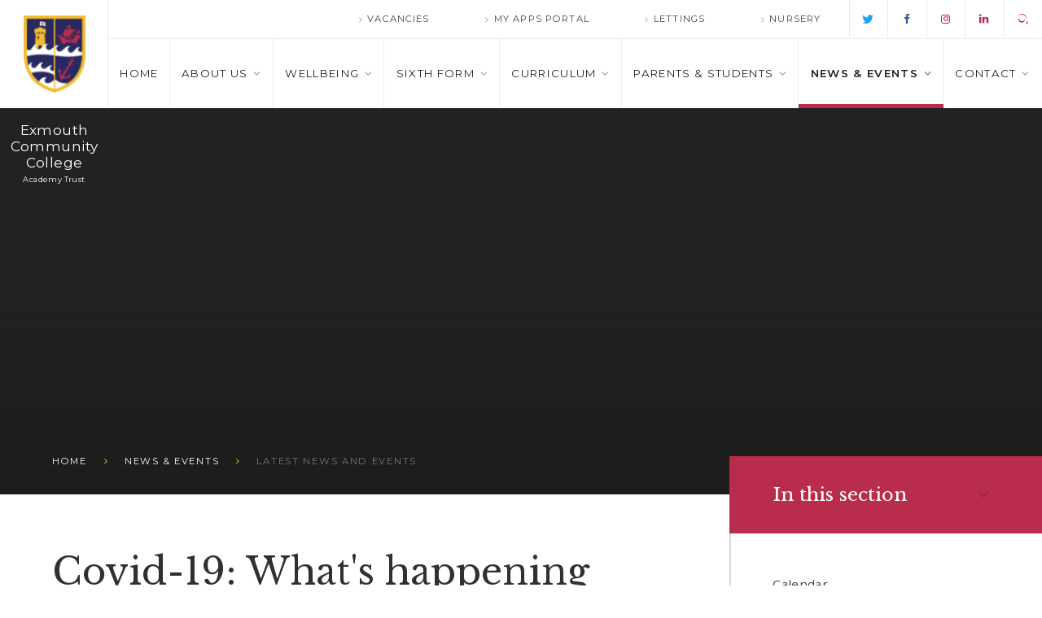

--- FILE ---
content_type: text/html
request_url: https://www.exmouthcollege.devon.sch.uk/news-and-events/latest-news/covid-19-whats-happening-with-schools
body_size: 89299
content:

<!DOCTYPE html>
<!--[if IE 7]><html class="no-ios no-js lte-ie9 lte-ie8 lte-ie7" lang="en" xml:lang="en"><![endif]-->
<!--[if IE 8]><html class="no-ios no-js lte-ie9 lte-ie8"  lang="en" xml:lang="en"><![endif]-->
<!--[if IE 9]><html class="no-ios no-js lte-ie9"  lang="en" xml:lang="en"><![endif]-->
<!--[if !IE]><!--> <html class="no-ios no-js"  lang="en" xml:lang="en"><!--<![endif]-->
	<head>
		<meta http-equiv="X-UA-Compatible" content="IE=edge" />
		<meta http-equiv="content-type" content="text/html; charset=utf-8"/>
		
		<link rel="canonical" href="https://www.exmouthcollege.devon.sch.uk/news-and-events/latest-news/covid-19-whats-happening-with-schools">
		<link rel="stylesheet" integrity="sha512-SfTiTlX6kk+qitfevl/7LibUOeJWlt9rbyDn92a1DqWOw9vWG2MFoays0sgObmWazO5BQPiFucnnEAjpAB+/Sw==" crossorigin="anonymous" referrerpolicy="no-referrer" media="screen" href="https://cdnjs.cloudflare.com/ajax/libs/font-awesome/4.7.0/css/font-awesome.min.css?cache=260112">
<!--[if IE 7]><link rel="stylesheet" media="screen" href="https://cdn.juniperwebsites.co.uk/_includes/font-awesome/4.2.0/css/font-awesome-ie7.min.css?cache=v4.6.56.3">
<![endif]-->
		<title>Exmouth Community College - Covid-19: What's happening with schools?</title>
		
<!--[if IE]>
<script>
console = {log:function(){return;}};
</script>
<![endif]-->

<script>
	var boolItemEditDisabled;
	var boolLanguageMode, boolLanguageEditOriginal;
	var boolViewingConnect;
	var boolConnectDashboard;
	var displayRegions = [];
	var intNewFileCount = 0;
	strItemType = "news story";
	strSubItemType = "News Story";

	var featureSupport = {
		tagging: false,
		eventTagging: false
	};
	var boolLoggedIn = false;
boolAdminMode = false;
	var boolSuperUser = false;
strCookieBarStyle = 'bar';
	intParentPageID = "3";
	intCurrentItemID = 249;
	intCurrentCatID = 1;
boolIsHomePage = false;
	boolItemEditDisabled = true;
	boolLanguageEditOriginal=true;
	strCurrentLanguage='en-gb';	strFileAttachmentsUploadLocation = 'bottom';	boolViewingConnect = false;	boolConnectDashboard = false;	var objEditorComponentList = {};

</script>

<script src="https://cdn.juniperwebsites.co.uk/admin/_includes/js/mutation_events.min.js?cache=v4.6.56.3"></script>
<script src="https://cdn.juniperwebsites.co.uk/admin/_includes/js/jquery/jquery.js?cache=v4.6.56.3"></script>
<script src="https://cdn.juniperwebsites.co.uk/admin/_includes/js/jquery/jquery.prefilter.js?cache=v4.6.56.3"></script>
<script src="https://cdn.juniperwebsites.co.uk/admin/_includes/js/jquery/jquery.query.js?cache=v4.6.56.3"></script>
<script src="https://cdn.juniperwebsites.co.uk/admin/_includes/js/jquery/js.cookie.js?cache=v4.6.56.3"></script>
<script src="/_includes/editor/template-javascript.asp?cache=260112"></script>
<script src="/admin/_includes/js/functions/minified/functions.login.new.asp?cache=260112"></script>

  <script>

  </script>
<link href="https://www.exmouthcollege.devon.sch.uk/feeds/news.asp?nid=1&amp;pid=249&lang=en" rel="alternate" type="application/rss+xml" title="Exmouth Community College - News Feed"><link href="https://www.exmouthcollege.devon.sch.uk/feeds/comments.asp?title=Covid-19: What's happening with schools?&amp;storyid=249&amp;nid=1&amp;item=news&amp;pid=3&lang=en" rel="alternate" type="application/rss+xml" title="Exmouth Community College - Covid-19: What's happening with schools? - Blog Post Comments"><link rel="stylesheet" media="screen" href="/_site/css/main.css?cache=260112">
<link rel="stylesheet" media="screen" href="/_site/css/content.css?cache=260112">


	<meta name="mobile-web-app-capable" content="yes">
	<meta name="apple-mobile-web-app-capable" content="yes">
	<meta name="viewport" content="width=device-width, initial-scale=1, minimum-scale=1, maximum-scale=1">

	<link rel="author" href="/humans.txt">
	<link rel="icon" href="/_site/images/favicons/favicon.ico">
	<link rel="apple-touch-icon" href="/_site/images/favicons/favicon.png">
	<link href='https://fonts.googleapis.com/css?family=Open+Sans:300,400,400italic,600,700,700italic' rel='stylesheet' type='text/css'>


	<link rel="stylesheet" href="/_site/css/print.css" type="text/css" media="print">

	<script type="text/javascript">
	var iOS = ( navigator.userAgent.match(/(iPad|iPhone|iPod)/g) ? true : false );
	if (iOS) { $('html').removeClass('no-ios').addClass('ios'); }
	</script>
<link rel="stylesheet" media="screen" href="https://cdn.juniperwebsites.co.uk/_includes/css/content-blocks.css?cache=v4.6.56.3">
<link rel="stylesheet" media="screen" href="/_includes/css/cookie-colour.asp?cache=260112">
<link rel="stylesheet" media="screen" href="https://cdn.juniperwebsites.co.uk/_includes/css/cookies.css?cache=v4.6.56.3">
<link rel="stylesheet" media="screen" href="https://cdn.juniperwebsites.co.uk/_includes/css/cookies.advanced.css?cache=v4.6.56.3">
<link rel="stylesheet" media="screen" href="/_site/css/news.css?cache=260112">
<link rel="stylesheet" media="screen" href="https://cdn.juniperwebsites.co.uk/_includes/css/overlord.css?cache=v4.6.56.3">
<link rel="stylesheet" media="screen" href="https://cdn.juniperwebsites.co.uk/_includes/css/templates.css?cache=v4.6.56.3">
<link rel="stylesheet" media="screen" href="/_site/css/attachments.css?cache=260112">
<link rel="stylesheet" media="screen" href="/_site/css/templates.css?cache=260112">
<style>#print_me { display: none;}</style><script src="https://cdn.juniperwebsites.co.uk/admin/_includes/js/modernizr.js?cache=v4.6.56.3"></script>

        <meta property="og:site_name" content="Exmouth Community College" />
        <meta property="og:title" content="Covid-19: What's happening with schools?" />
        <meta property="og:image" content="https://www.exmouthcollege.devon.sch.uk/_site/images/design/thumbnail.jpg" />
        <meta property="og:type" content="website" />
        <meta property="twitter:card" content="summary" />
</head>


    <body>


<div id="print_me"></div>
<div class="mason mason--inner">

	<section class="access">
		<a class="access__anchor" name="header"></a>
		<a class="access__link" href="#content">Skip to content &darr;</a>
	</section>
	
	<header class="header">
		<div class="header__title">
			<a href="/" class="header__link">
				<img src="/_site/images/design/logo.png" alt="Exmouth Community College"/>
			</a>
			<h1>Exmouth Community College<small>Academy Trust</small></h1>
		</div>
		<button class="menu__btn" data-toggle=".mason--menu">			
			<span class="menu__btn__text menu__btn__text--open">Menu</span>
			<span class="menu__btn__text menu__btn__text--close">Close</span>	
			<div class="menu__btn__icon"></div>
		</button>
		<section class="menu">
			<nav class="menu__sidebar">
				<ul class="menu__sidebar__list"><li class="menu__sidebar__list__item menu__sidebar__list__item--page_1"><a class="menu__sidebar__list__item__link" id="page_1" href="/"><span>Home</span></a><button class="menu__sidebar__list__item__button"><i class="menu__sidebar__list__item__button__icon fa fa-angle-down"></i></button></li><li class="menu__sidebar__list__item menu__sidebar__list__item--page_6 menu__sidebar__list__item--subitems"><a class="menu__sidebar__list__item__link" id="page_6" href="/about-us"><span>About Us</span></a><button class="menu__sidebar__list__item__button"><i class="menu__sidebar__list__item__button__icon fa fa-angle-down"></i></button><ul class="menu__sidebar__list__item__sub"><li class="menu__sidebar__list__item menu__sidebar__list__item--page_10"><a class="menu__sidebar__list__item__link" id="page_10" href="/about-us/headteachers-welcome"><span>Headteacher's Welcome</span></a><button class="menu__sidebar__list__item__button"><i class="menu__sidebar__list__item__button__icon fa fa-angle-down"></i></button></li><li class="menu__sidebar__list__item menu__sidebar__list__item--page_11"><a class="menu__sidebar__list__item__link" id="page_11" href="/about-us/values-vision-and-ethos"><span>ECC Vision</span></a><button class="menu__sidebar__list__item__button"><i class="menu__sidebar__list__item__button__icon fa fa-angle-down"></i></button></li><li class="menu__sidebar__list__item menu__sidebar__list__item--page_12"><a class="menu__sidebar__list__item__link" id="page_12" href="/about-us/admissions"><span>Admissions</span></a><button class="menu__sidebar__list__item__button"><i class="menu__sidebar__list__item__button__icon fa fa-angle-down"></i></button></li><li class="menu__sidebar__list__item menu__sidebar__list__item--page_13"><a class="menu__sidebar__list__item__link" id="page_13" href="/about-us/examination-results"><span>Examination Results</span></a><button class="menu__sidebar__list__item__button"><i class="menu__sidebar__list__item__button__icon fa fa-angle-down"></i></button></li><li class="menu__sidebar__list__item menu__sidebar__list__item--page_18"><a class="menu__sidebar__list__item__link" id="page_18" href="/about-us/policies"><span>Policies</span></a><button class="menu__sidebar__list__item__button"><i class="menu__sidebar__list__item__button__icon fa fa-angle-down"></i></button></li><li class="menu__sidebar__list__item menu__sidebar__list__item--page_20"><a class="menu__sidebar__list__item__link" id="page_20" href="/about-us/prospectus"><span>Prospectus</span></a><button class="menu__sidebar__list__item__button"><i class="menu__sidebar__list__item__button__icon fa fa-angle-down"></i></button></li><li class="menu__sidebar__list__item menu__sidebar__list__item--page_14"><a class="menu__sidebar__list__item__link" id="page_14" href="/about-us/senior-team"><span>Senior Team</span></a><button class="menu__sidebar__list__item__button"><i class="menu__sidebar__list__item__button__icon fa fa-angle-down"></i></button></li><li class="menu__sidebar__list__item menu__sidebar__list__item--page_50 menu__sidebar__list__item--subitems"><a class="menu__sidebar__list__item__link" id="page_50" href="/about-us/governance"><span>Governance</span></a><button class="menu__sidebar__list__item__button"><i class="menu__sidebar__list__item__button__icon fa fa-angle-down"></i></button><ul class="menu__sidebar__list__item__sub"><li class="menu__sidebar__list__item menu__sidebar__list__item--page_54"><a class="menu__sidebar__list__item__link" id="page_54" href="/about-us/governing-board/governors-and-members-biographies"><span>Governors Biographies</span></a><button class="menu__sidebar__list__item__button"><i class="menu__sidebar__list__item__button__icon fa fa-angle-down"></i></button></li></ul></li><li class="menu__sidebar__list__item menu__sidebar__list__item--page_15"><a class="menu__sidebar__list__item__link" id="page_15" href="/about-us/statutory-information"><span>Statutory Information</span></a><button class="menu__sidebar__list__item__button"><i class="menu__sidebar__list__item__button__icon fa fa-angle-down"></i></button></li><li class="menu__sidebar__list__item menu__sidebar__list__item--page_19"><a class="menu__sidebar__list__item__link" id="page_19" href="/about-us/ofsted-report"><span>Ofsted Report</span></a><button class="menu__sidebar__list__item__button"><i class="menu__sidebar__list__item__button__icon fa fa-angle-down"></i></button></li><li class="menu__sidebar__list__item menu__sidebar__list__item--page_21 menu__sidebar__list__item--subitems"><a class="menu__sidebar__list__item__link" id="page_21" href="/about-us/vacancies"><span>Vacancies</span></a><button class="menu__sidebar__list__item__button"><i class="menu__sidebar__list__item__button__icon fa fa-angle-down"></i></button><ul class="menu__sidebar__list__item__sub"><li class="menu__sidebar__list__item menu__sidebar__list__item--form_49"><a class="menu__sidebar__list__item__link" id="form_49" href="/about-us/vacancies/join-talent-pool"><span>Join Talent Pool</span></a><button class="menu__sidebar__list__item__button"><i class="menu__sidebar__list__item__button__icon fa fa-angle-down"></i></button></li></ul></li><li class="menu__sidebar__list__item menu__sidebar__list__item--page_22"><a class="menu__sidebar__list__item__link" id="page_22" href="/about-us/lettings"><span>Lettings</span></a><button class="menu__sidebar__list__item__button"><i class="menu__sidebar__list__item__button__icon fa fa-angle-down"></i></button></li><li class="menu__sidebar__list__item menu__sidebar__list__item--page_56"><a class="menu__sidebar__list__item__link" id="page_56" href="/about-us/nursery"><span>Nursery</span></a><button class="menu__sidebar__list__item__button"><i class="menu__sidebar__list__item__button__icon fa fa-angle-down"></i></button></li><li class="menu__sidebar__list__item menu__sidebar__list__item--page_606"><a class="menu__sidebar__list__item__link" id="page_606" href="/about-us/multi-academy-trust"><span>Multi Academy Trust</span></a><button class="menu__sidebar__list__item__button"><i class="menu__sidebar__list__item__button__icon fa fa-angle-down"></i></button></li><li class="menu__sidebar__list__item menu__sidebar__list__item--page_229 menu__sidebar__list__item--subitems"><a class="menu__sidebar__list__item__link" id="page_229" href="/about-us/pupil-premium"><span>Pupil Premium</span></a><button class="menu__sidebar__list__item__button"><i class="menu__sidebar__list__item__button__icon fa fa-angle-down"></i></button><ul class="menu__sidebar__list__item__sub"><li class="menu__sidebar__list__item menu__sidebar__list__item--page_670"><a class="menu__sidebar__list__item__link" id="page_670" href="/about-us/pupil-premium/equity-and-inclusion-parent-voice"><span>Equity and Inclusion Parent Voice</span></a><button class="menu__sidebar__list__item__button"><i class="menu__sidebar__list__item__button__icon fa fa-angle-down"></i></button></li><li class="menu__sidebar__list__item menu__sidebar__list__item--page_665"><a class="menu__sidebar__list__item__link" id="page_665" href="/about-us/pupil-premium/free-school-meals"><span>Free School Meals</span></a><button class="menu__sidebar__list__item__button"><i class="menu__sidebar__list__item__button__icon fa fa-angle-down"></i></button></li></ul></li><li class="menu__sidebar__list__item menu__sidebar__list__item--page_217 menu__sidebar__list__item--subitems"><a class="menu__sidebar__list__item__link" id="page_217" href="/about-us/safeguarding"><span>Safeguarding</span></a><button class="menu__sidebar__list__item__button"><i class="menu__sidebar__list__item__button__icon fa fa-angle-down"></i></button><ul class="menu__sidebar__list__item__sub"><li class="menu__sidebar__list__item menu__sidebar__list__item--page_658"><a class="menu__sidebar__list__item__link" id="page_658" href="/about-us/safeguarding/key-infomation"><span>Key Infomation</span></a><button class="menu__sidebar__list__item__button"><i class="menu__sidebar__list__item__button__icon fa fa-angle-down"></i></button></li><li class="menu__sidebar__list__item menu__sidebar__list__item--page_659"><a class="menu__sidebar__list__item__link" id="page_659" href="/about-us/safeguarding/anti-bullying"><span>Anti-Bullying</span></a><button class="menu__sidebar__list__item__button"><i class="menu__sidebar__list__item__button__icon fa fa-angle-down"></i></button></li><li class="menu__sidebar__list__item menu__sidebar__list__item--page_660"><a class="menu__sidebar__list__item__link" id="page_660" href="/about-us/safeguarding/e-bullying-online-safety"><span>E-Bullying: Online Safety</span></a><button class="menu__sidebar__list__item__button"><i class="menu__sidebar__list__item__button__icon fa fa-angle-down"></i></button></li><li class="menu__sidebar__list__item menu__sidebar__list__item--page_663"><a class="menu__sidebar__list__item__link" id="page_663" href="/about-us/safeguarding/keeping-safe-contacts-for-families"><span>Keeping Safe - Contacts for Families</span></a><button class="menu__sidebar__list__item__button"><i class="menu__sidebar__list__item__button__icon fa fa-angle-down"></i></button></li><li class="menu__sidebar__list__item menu__sidebar__list__item--page_664"><a class="menu__sidebar__list__item__link" id="page_664" href="/about-us/safeguarding/photos-video/cctv"><span>Photos/Video/CCTV</span></a><button class="menu__sidebar__list__item__button"><i class="menu__sidebar__list__item__button__icon fa fa-angle-down"></i></button></li><li class="menu__sidebar__list__item menu__sidebar__list__item--page_662"><a class="menu__sidebar__list__item__link" id="page_662" href="/about-us/safeguarding/radicalisation"><span>Radicalisation</span></a><button class="menu__sidebar__list__item__button"><i class="menu__sidebar__list__item__button__icon fa fa-angle-down"></i></button></li><li class="menu__sidebar__list__item menu__sidebar__list__item--page_661"><a class="menu__sidebar__list__item__link" id="page_661" href="/about-us/safeguarding/relationship-and-sex-education"><span>Relationship and Sex Education</span></a><button class="menu__sidebar__list__item__button"><i class="menu__sidebar__list__item__button__icon fa fa-angle-down"></i></button></li></ul></li><li class="menu__sidebar__list__item menu__sidebar__list__item--page_563"><a class="menu__sidebar__list__item__link" id="page_563" href="/about-us/sustainability"><span>Sustainability&#8203;&#8203;&#8203;&#8203;&#8203;&#8203;&#8203;&#8203;&#8203;&#8203;&#8203;&#8203;&#8203;&#8203;</span></a><button class="menu__sidebar__list__item__button"><i class="menu__sidebar__list__item__button__icon fa fa-angle-down"></i></button></li><li class="menu__sidebar__list__item menu__sidebar__list__item--page_669"><a class="menu__sidebar__list__item__link" id="page_669" href="/about-us/climate-action-plan"><span>Climate Action Plan</span></a><button class="menu__sidebar__list__item__button"><i class="menu__sidebar__list__item__button__icon fa fa-angle-down"></i></button></li></ul></li><li class="menu__sidebar__list__item menu__sidebar__list__item--page_273 menu__sidebar__list__item--subitems"><a class="menu__sidebar__list__item__link" id="page_273" href="/wellbeing"><span>Wellbeing</span></a><button class="menu__sidebar__list__item__button"><i class="menu__sidebar__list__item__button__icon fa fa-angle-down"></i></button><ul class="menu__sidebar__list__item__sub"><li class="menu__sidebar__list__item menu__sidebar__list__item--page_611"><a class="menu__sidebar__list__item__link" id="page_611" href="/wellbeing/parents"><span>Parents seeking support</span></a><button class="menu__sidebar__list__item__button"><i class="menu__sidebar__list__item__button__icon fa fa-angle-down"></i></button></li><li class="menu__sidebar__list__item menu__sidebar__list__item--page_612"><a class="menu__sidebar__list__item__link" id="page_612" href="/wellbeing/support-for-students"><span>Support for Students</span></a><button class="menu__sidebar__list__item__button"><i class="menu__sidebar__list__item__button__icon fa fa-angle-down"></i></button></li><li class="menu__sidebar__list__item menu__sidebar__list__item--news_category_15"><a class="menu__sidebar__list__item__link" id="news_category_15" href="/wellbeing/wellbeing-news"><span>Wellbeing News</span></a><button class="menu__sidebar__list__item__button"><i class="menu__sidebar__list__item__button__icon fa fa-angle-down"></i></button></li><li class="menu__sidebar__list__item menu__sidebar__list__item--page_614 menu__sidebar__list__item--subitems"><a class="menu__sidebar__list__item__link" id="page_614" href="/wellbeing/where-to-go-for-support"><span>Where to go for support</span></a><button class="menu__sidebar__list__item__button"><i class="menu__sidebar__list__item__button__icon fa fa-angle-down"></i></button><ul class="menu__sidebar__list__item__sub"><li class="menu__sidebar__list__item menu__sidebar__list__item--page_622"><a class="menu__sidebar__list__item__link" id="page_622" href="/wellbeing/useful-apps"><span>Useful Apps</span></a><button class="menu__sidebar__list__item__button"><i class="menu__sidebar__list__item__button__icon fa fa-angle-down"></i></button></li><li class="menu__sidebar__list__item menu__sidebar__list__item--page_621"><a class="menu__sidebar__list__item__link" id="page_621" href="/wellbeing/crisis"><span>Crisis</span></a><button class="menu__sidebar__list__item__button"><i class="menu__sidebar__list__item__button__icon fa fa-angle-down"></i></button></li><li class="menu__sidebar__list__item menu__sidebar__list__item--page_619"><a class="menu__sidebar__list__item__link" id="page_619" href="/wellbeing/external-support-for-students"><span>External Support for Students</span></a><button class="menu__sidebar__list__item__button"><i class="menu__sidebar__list__item__button__icon fa fa-angle-down"></i></button></li><li class="menu__sidebar__list__item menu__sidebar__list__item--page_617"><a class="menu__sidebar__list__item__link" id="page_617" href="/wellbeing/in-school-support"><span>In School Support</span></a><button class="menu__sidebar__list__item__button"><i class="menu__sidebar__list__item__button__icon fa fa-angle-down"></i></button></li><li class="menu__sidebar__list__item menu__sidebar__list__item--page_618"><a class="menu__sidebar__list__item__link" id="page_618" href="/wellbeing/exams-support"><span>Exams Support</span></a><button class="menu__sidebar__list__item__button"><i class="menu__sidebar__list__item__button__icon fa fa-angle-down"></i></button></li></ul></li></ul></li><li class="menu__sidebar__list__item menu__sidebar__list__item--page_7 menu__sidebar__list__item--subitems"><a class="menu__sidebar__list__item__link" id="page_7" href="/sixth-form"><span>Sixth Form</span></a><button class="menu__sidebar__list__item__button"><i class="menu__sidebar__list__item__button__icon fa fa-angle-down"></i></button><ul class="menu__sidebar__list__item__sub"><li class="menu__sidebar__list__item menu__sidebar__list__item--page_23 menu__sidebar__list__item--subitems"><a class="menu__sidebar__list__item__link" id="page_23" href="/post-16/about-us"><span>About Us</span></a><button class="menu__sidebar__list__item__button"><i class="menu__sidebar__list__item__button__icon fa fa-angle-down"></i></button><ul class="menu__sidebar__list__item__sub"><li class="menu__sidebar__list__item menu__sidebar__list__item--page_27"><a class="menu__sidebar__list__item__link" id="page_27" href="/post-16/about-us/welcome"><span>Welcome</span></a><button class="menu__sidebar__list__item__button"><i class="menu__sidebar__list__item__button__icon fa fa-angle-down"></i></button></li><li class="menu__sidebar__list__item menu__sidebar__list__item--page_28"><a class="menu__sidebar__list__item__link" id="page_28" href="/post-16/about-us/exam-results"><span>Exam Results</span></a><button class="menu__sidebar__list__item__button"><i class="menu__sidebar__list__item__button__icon fa fa-angle-down"></i></button></li><li class="menu__sidebar__list__item menu__sidebar__list__item--page_29"><a class="menu__sidebar__list__item__link" id="page_29" href="/post-16/about-us/teaching-and-support"><span>Teaching &amp; Support</span></a><button class="menu__sidebar__list__item__button"><i class="menu__sidebar__list__item__button__icon fa fa-angle-down"></i></button></li><li class="menu__sidebar__list__item menu__sidebar__list__item--page_337"><a class="menu__sidebar__list__item__link" id="page_337" href="/post-16/about-us/16-19-tuition-fund"><span>Academic and Financial Support</span></a><button class="menu__sidebar__list__item__button"><i class="menu__sidebar__list__item__button__icon fa fa-angle-down"></i></button></li><li class="menu__sidebar__list__item menu__sidebar__list__item--page_163"><a class="menu__sidebar__list__item__link" id="page_163" href="/post-16/about-us/past-alumni"><span>Alumni</span></a><button class="menu__sidebar__list__item__button"><i class="menu__sidebar__list__item__button__icon fa fa-angle-down"></i></button></li><li class="menu__sidebar__list__item menu__sidebar__list__item--url_51"><a class="menu__sidebar__list__item__link" id="url_51" href="https://www.exmouthcollege.devon.sch.uk/post-16/admissions"><span>Apply Now</span></a><button class="menu__sidebar__list__item__button"><i class="menu__sidebar__list__item__button__icon fa fa-angle-down"></i></button></li></ul></li><li class="menu__sidebar__list__item menu__sidebar__list__item--page_24 menu__sidebar__list__item--subitems"><a class="menu__sidebar__list__item__link" id="page_24" href="/post-16/post-16-extras"><span>Enrichment</span></a><button class="menu__sidebar__list__item__button"><i class="menu__sidebar__list__item__button__icon fa fa-angle-down"></i></button><ul class="menu__sidebar__list__item__sub"><li class="menu__sidebar__list__item menu__sidebar__list__item--page_632"><a class="menu__sidebar__list__item__link" id="page_632" href="/post-16/post-16-extras/sixth-form-open-evening-talk-2024"><span>Electives</span></a><button class="menu__sidebar__list__item__button"><i class="menu__sidebar__list__item__button__icon fa fa-angle-down"></i></button></li><li class="menu__sidebar__list__item menu__sidebar__list__item--page_646"><a class="menu__sidebar__list__item__link" id="page_646" href="/post-16/post-16-extras/leadership"><span>Leadership</span></a><button class="menu__sidebar__list__item__button"><i class="menu__sidebar__list__item__button__icon fa fa-angle-down"></i></button></li><li class="menu__sidebar__list__item menu__sidebar__list__item--page_587"><a class="menu__sidebar__list__item__link" id="page_587" href="/post-16/post-16-extras/mental-health-and-wellbeing"><span>Mental Health and Wellbeing</span></a><button class="menu__sidebar__list__item__button"><i class="menu__sidebar__list__item__button__icon fa fa-angle-down"></i></button></li><li class="menu__sidebar__list__item menu__sidebar__list__item--page_350"><a class="menu__sidebar__list__item__link" id="page_350" href="/post-16/activities/enrichment"><span>Next Steps</span></a><button class="menu__sidebar__list__item__button"><i class="menu__sidebar__list__item__button__icon fa fa-angle-down"></i></button></li><li class="menu__sidebar__list__item menu__sidebar__list__item--page_576"><a class="menu__sidebar__list__item__link" id="page_576" href="/post-16/post-16-extras/exeter-scholars"><span>Tutor Programme</span></a><button class="menu__sidebar__list__item__button"><i class="menu__sidebar__list__item__button__icon fa fa-angle-down"></i></button></li><li class="menu__sidebar__list__item menu__sidebar__list__item--page_354"><a class="menu__sidebar__list__item__link" id="page_354" href="/post-16/post-16-extras/supercurricular"><span>University Links</span></a><button class="menu__sidebar__list__item__button"><i class="menu__sidebar__list__item__button__icon fa fa-angle-down"></i></button></li></ul></li><li class="menu__sidebar__list__item menu__sidebar__list__item--page_25 menu__sidebar__list__item--subitems"><a class="menu__sidebar__list__item__link" id="page_25" href="/post-16/courses"><span>Courses</span></a><button class="menu__sidebar__list__item__button"><i class="menu__sidebar__list__item__button__icon fa fa-angle-down"></i></button><ul class="menu__sidebar__list__item__sub"><li class="menu__sidebar__list__item menu__sidebar__list__item--page_34"><a class="menu__sidebar__list__item__link" id="page_34" href="/post-16/courses/level-3-courses"><span>Level 3 Courses</span></a><button class="menu__sidebar__list__item__button"><i class="menu__sidebar__list__item__button__icon fa fa-angle-down"></i></button></li><li class="menu__sidebar__list__item menu__sidebar__list__item--page_35"><a class="menu__sidebar__list__item__link" id="page_35" href="/post-16/courses/level-2-courses"><span>Level 2 Courses</span></a><button class="menu__sidebar__list__item__button"><i class="menu__sidebar__list__item__button__icon fa fa-angle-down"></i></button></li><li class="menu__sidebar__list__item menu__sidebar__list__item--page_419"><a class="menu__sidebar__list__item__link" id="page_419" href="/post-16/courses/p16-induction-task"><span>Sixth Form Induction tasks</span></a><button class="menu__sidebar__list__item__button"><i class="menu__sidebar__list__item__button__icon fa fa-angle-down"></i></button></li></ul></li><li class="menu__sidebar__list__item menu__sidebar__list__item--page_26"><a class="menu__sidebar__list__item__link" id="page_26" href="/post-16/admissions"><span>Apply Now</span></a><button class="menu__sidebar__list__item__button"><i class="menu__sidebar__list__item__button__icon fa fa-angle-down"></i></button></li><li class="menu__sidebar__list__item menu__sidebar__list__item--page_345 menu__sidebar__list__item--subitems"><a class="menu__sidebar__list__item__link" id="page_345" href="/post-16/assessment"><span>Assessment</span></a><button class="menu__sidebar__list__item__button"><i class="menu__sidebar__list__item__button__icon fa fa-angle-down"></i></button><ul class="menu__sidebar__list__item__sub"><li class="menu__sidebar__list__item menu__sidebar__list__item--page_343"><a class="menu__sidebar__list__item__link" id="page_343" href="/post-16/about-us/vepsa"><span>VEPSA</span></a><button class="menu__sidebar__list__item__button"><i class="menu__sidebar__list__item__button__icon fa fa-angle-down"></i></button></li></ul></li><li class="menu__sidebar__list__item menu__sidebar__list__item--page_338 menu__sidebar__list__item--subitems"><a class="menu__sidebar__list__item__link" id="page_338" href="/post-16/post-18"><span>Post 18</span></a><button class="menu__sidebar__list__item__button"><i class="menu__sidebar__list__item__button__icon fa fa-angle-down"></i></button><ul class="menu__sidebar__list__item__sub"><li class="menu__sidebar__list__item menu__sidebar__list__item--page_351"><a class="menu__sidebar__list__item__link" id="page_351" href="/post-16/post-18/apprenticeships"><span>Apprenticeships</span></a><button class="menu__sidebar__list__item__button"><i class="menu__sidebar__list__item__button__icon fa fa-angle-down"></i></button></li><li class="menu__sidebar__list__item menu__sidebar__list__item--page_642"><a class="menu__sidebar__list__item__link" id="page_642" href="/post-16/post-18/horizons"><span>Horizons</span></a><button class="menu__sidebar__list__item__button"><i class="menu__sidebar__list__item__button__icon fa fa-angle-down"></i></button></li><li class="menu__sidebar__list__item menu__sidebar__list__item--page_355"><a class="menu__sidebar__list__item__link" id="page_355" href="/post-16/post-18/medicine-veterinary-and-dentistry"><span>Medicine, veterinary  &amp; dentistry</span></a><button class="menu__sidebar__list__item__button"><i class="menu__sidebar__list__item__button__icon fa fa-angle-down"></i></button></li><li class="menu__sidebar__list__item menu__sidebar__list__item--page_341"><a class="menu__sidebar__list__item__link" id="page_341" href="/post-16/post-18/ucas"><span>UCAS</span></a><button class="menu__sidebar__list__item__button"><i class="menu__sidebar__list__item__button__icon fa fa-angle-down"></i></button></li></ul></li></ul></li><li class="menu__sidebar__list__item menu__sidebar__list__item--page_8 menu__sidebar__list__item--subitems"><a class="menu__sidebar__list__item__link" id="page_8" href="/curriculum"><span>Curriculum</span></a><button class="menu__sidebar__list__item__button"><i class="menu__sidebar__list__item__button__icon fa fa-angle-down"></i></button><ul class="menu__sidebar__list__item__sub"><li class="menu__sidebar__list__item menu__sidebar__list__item--page_57 menu__sidebar__list__item--subitems"><a class="menu__sidebar__list__item__link" id="page_57" href="/curriculum/key-stage-3"><span>Key Stage 3</span></a><button class="menu__sidebar__list__item__button"><i class="menu__sidebar__list__item__button__icon fa fa-angle-down"></i></button><ul class="menu__sidebar__list__item__sub"><li class="menu__sidebar__list__item menu__sidebar__list__item--page_324"><a class="menu__sidebar__list__item__link" id="page_324" href="/curriculum/key-stage-3/year-9-options"><span>Year 9 Options</span></a><button class="menu__sidebar__list__item__button"><i class="menu__sidebar__list__item__button__icon fa fa-angle-down"></i></button></li></ul></li><li class="menu__sidebar__list__item menu__sidebar__list__item--url_2"><a class="menu__sidebar__list__item__link" id="url_2" href="/sixth-form"><span>Sixth Form</span></a><button class="menu__sidebar__list__item__button"><i class="menu__sidebar__list__item__button__icon fa fa-angle-down"></i></button></li><li class="menu__sidebar__list__item menu__sidebar__list__item--page_59 menu__sidebar__list__item--subitems"><a class="menu__sidebar__list__item__link" id="page_59" href="/curriculum/subjects"><span>Subjects</span></a><button class="menu__sidebar__list__item__button"><i class="menu__sidebar__list__item__button__icon fa fa-angle-down"></i></button><ul class="menu__sidebar__list__item__sub"><li class="menu__sidebar__list__item menu__sidebar__list__item--page_65"><a class="menu__sidebar__list__item__link" id="page_65" href="/curriculum/subjects/art"><span>Art</span></a><button class="menu__sidebar__list__item__button"><i class="menu__sidebar__list__item__button__icon fa fa-angle-down"></i></button></li><li class="menu__sidebar__list__item menu__sidebar__list__item--page_66"><a class="menu__sidebar__list__item__link" id="page_66" href="/curriculum/subjects/business-studies"><span>Business Studies</span></a><button class="menu__sidebar__list__item__button"><i class="menu__sidebar__list__item__button__icon fa fa-angle-down"></i></button></li><li class="menu__sidebar__list__item menu__sidebar__list__item--page_67"><a class="menu__sidebar__list__item__link" id="page_67" href="/curriculum/subjects/careers-/-enterprise"><span>Careers</span></a><button class="menu__sidebar__list__item__button"><i class="menu__sidebar__list__item__button__icon fa fa-angle-down"></i></button></li><li class="menu__sidebar__list__item menu__sidebar__list__item--page_68"><a class="menu__sidebar__list__item__link" id="page_68" href="/curriculum/subjects/citizenship-pshe"><span>Citizenship / PSHE - Lesson 42</span></a><button class="menu__sidebar__list__item__button"><i class="menu__sidebar__list__item__button__icon fa fa-angle-down"></i></button></li><li class="menu__sidebar__list__item menu__sidebar__list__item--page_69"><a class="menu__sidebar__list__item__link" id="page_69" href="/curriculum/subjects/computing-/-ict"><span>Computing / ICT</span></a><button class="menu__sidebar__list__item__button"><i class="menu__sidebar__list__item__button__icon fa fa-angle-down"></i></button></li><li class="menu__sidebar__list__item menu__sidebar__list__item--page_70"><a class="menu__sidebar__list__item__link" id="page_70" href="/curriculum/subjects/dance"><span>Dance</span></a><button class="menu__sidebar__list__item__button"><i class="menu__sidebar__list__item__button__icon fa fa-angle-down"></i></button></li><li class="menu__sidebar__list__item menu__sidebar__list__item--page_71"><a class="menu__sidebar__list__item__link" id="page_71" href="/curriculum/subjects/drama"><span>Drama</span></a><button class="menu__sidebar__list__item__button"><i class="menu__sidebar__list__item__button__icon fa fa-angle-down"></i></button></li><li class="menu__sidebar__list__item menu__sidebar__list__item--page_72"><a class="menu__sidebar__list__item__link" id="page_72" href="/curriculum/subjects/english"><span>English</span></a><button class="menu__sidebar__list__item__button"><i class="menu__sidebar__list__item__button__icon fa fa-angle-down"></i></button></li><li class="menu__sidebar__list__item menu__sidebar__list__item--page_73"><a class="menu__sidebar__list__item__link" id="page_73" href="/curriculum/subjects/geography"><span>Geography</span></a><button class="menu__sidebar__list__item__button"><i class="menu__sidebar__list__item__button__icon fa fa-angle-down"></i></button></li><li class="menu__sidebar__list__item menu__sidebar__list__item--page_211"><a class="menu__sidebar__list__item__link" id="page_211" href="/curriculum/subjects/health-and-care"><span>Health &amp; Care</span></a><button class="menu__sidebar__list__item__button"><i class="menu__sidebar__list__item__button__icon fa fa-angle-down"></i></button></li><li class="menu__sidebar__list__item menu__sidebar__list__item--page_74"><a class="menu__sidebar__list__item__link" id="page_74" href="/curriculum/subjects/history"><span>History</span></a><button class="menu__sidebar__list__item__button"><i class="menu__sidebar__list__item__button__icon fa fa-angle-down"></i></button></li><li class="menu__sidebar__list__item menu__sidebar__list__item--page_76"><a class="menu__sidebar__list__item__link" id="page_76" href="/curriculum/subjects/travel-and-tourism"><span>Travel and Tourism</span></a><button class="menu__sidebar__list__item__button"><i class="menu__sidebar__list__item__button__icon fa fa-angle-down"></i></button></li><li class="menu__sidebar__list__item menu__sidebar__list__item--page_77"><a class="menu__sidebar__list__item__link" id="page_77" href="/curriculum/subjects/mathematics"><span>Mathematics</span></a><button class="menu__sidebar__list__item__button"><i class="menu__sidebar__list__item__button__icon fa fa-angle-down"></i></button></li><li class="menu__sidebar__list__item menu__sidebar__list__item--page_78"><a class="menu__sidebar__list__item__link" id="page_78" href="/curriculum/subjects/media-and-film-studies"><span>Media and Film Studies</span></a><button class="menu__sidebar__list__item__button"><i class="menu__sidebar__list__item__button__icon fa fa-angle-down"></i></button></li><li class="menu__sidebar__list__item menu__sidebar__list__item--page_79"><a class="menu__sidebar__list__item__link" id="page_79" href="/curriculum/subjects/modern-languages"><span>Modern Languages</span></a><button class="menu__sidebar__list__item__button"><i class="menu__sidebar__list__item__button__icon fa fa-angle-down"></i></button></li><li class="menu__sidebar__list__item menu__sidebar__list__item--page_80"><a class="menu__sidebar__list__item__link" id="page_80" href="/curriculum/subjects/music"><span>Music</span></a><button class="menu__sidebar__list__item__button"><i class="menu__sidebar__list__item__button__icon fa fa-angle-down"></i></button></li><li class="menu__sidebar__list__item menu__sidebar__list__item--page_215"><a class="menu__sidebar__list__item__link" id="page_215" href="/curriculum/subjects/photography"><span>Photography</span></a><button class="menu__sidebar__list__item__button"><i class="menu__sidebar__list__item__button__icon fa fa-angle-down"></i></button></li><li class="menu__sidebar__list__item menu__sidebar__list__item--page_81"><a class="menu__sidebar__list__item__link" id="page_81" href="/curriculum/subjects/religion-philosophy-and-ethics"><span>Religion, Philosophy and Ethics</span></a><button class="menu__sidebar__list__item__button"><i class="menu__sidebar__list__item__button__icon fa fa-angle-down"></i></button></li><li class="menu__sidebar__list__item menu__sidebar__list__item--page_82"><a class="menu__sidebar__list__item__link" id="page_82" href="/curriculum/subjects/science"><span>Science</span></a><button class="menu__sidebar__list__item__button"><i class="menu__sidebar__list__item__button__icon fa fa-angle-down"></i></button></li><li class="menu__sidebar__list__item menu__sidebar__list__item--page_224"><a class="menu__sidebar__list__item__link" id="page_224" href="/page/?title=Social+Sciences&amp;pid=224"><span>Social Sciences</span></a><button class="menu__sidebar__list__item__button"><i class="menu__sidebar__list__item__button__icon fa fa-angle-down"></i></button></li><li class="menu__sidebar__list__item menu__sidebar__list__item--page_83"><a class="menu__sidebar__list__item__link" id="page_83" href="/curriculum/subjects/sport-and-leisure"><span>Physical Education</span></a><button class="menu__sidebar__list__item__button"><i class="menu__sidebar__list__item__button__icon fa fa-angle-down"></i></button></li><li class="menu__sidebar__list__item menu__sidebar__list__item--page_84"><a class="menu__sidebar__list__item__link" id="page_84" href="/curriculum/subjects/technology"><span>Technology</span></a><button class="menu__sidebar__list__item__button"><i class="menu__sidebar__list__item__button__icon fa fa-angle-down"></i></button></li></ul></li><li class="menu__sidebar__list__item menu__sidebar__list__item--page_60 menu__sidebar__list__item--subitems"><a class="menu__sidebar__list__item__link" id="page_60" href="/curriculum/learning-support-sen"><span>Learning Support (SEN)</span></a><button class="menu__sidebar__list__item__button"><i class="menu__sidebar__list__item__button__icon fa fa-angle-down"></i></button><ul class="menu__sidebar__list__item__sub"><li class="menu__sidebar__list__item menu__sidebar__list__item--page_307"><a class="menu__sidebar__list__item__link" id="page_307" href="/curriculum/learning-support-sen/autism/send-faqs"><span>SEND FAQs</span></a><button class="menu__sidebar__list__item__button"><i class="menu__sidebar__list__item__button__icon fa fa-angle-down"></i></button></li><li class="menu__sidebar__list__item menu__sidebar__list__item--page_306"><a class="menu__sidebar__list__item__link" id="page_306" href="/curriculum/learning-support-sen/dyslexia/other-providers"><span>External Support &amp; Advice</span></a><button class="menu__sidebar__list__item__button"><i class="menu__sidebar__list__item__button__icon fa fa-angle-down"></i></button></li></ul></li><li class="menu__sidebar__list__item menu__sidebar__list__item--page_61"><a class="menu__sidebar__list__item__link" id="page_61" href="/curriculum/homework"><span>Homework</span></a><button class="menu__sidebar__list__item__button"><i class="menu__sidebar__list__item__button__icon fa fa-angle-down"></i></button></li><li class="menu__sidebar__list__item menu__sidebar__list__item--page_62"><a class="menu__sidebar__list__item__link" id="page_62" href="/curriculum/assessment-and-reports"><span>Assessment &amp; Reports</span></a><button class="menu__sidebar__list__item__button"><i class="menu__sidebar__list__item__button__icon fa fa-angle-down"></i></button></li><li class="menu__sidebar__list__item menu__sidebar__list__item--page_63"><a class="menu__sidebar__list__item__link" id="page_63" href="/curriculum/lead-learners"><span>Tutor Reading Programme</span></a><button class="menu__sidebar__list__item__button"><i class="menu__sidebar__list__item__button__icon fa fa-angle-down"></i></button></li><li class="menu__sidebar__list__item menu__sidebar__list__item--page_64"><a class="menu__sidebar__list__item__link" id="page_64" href="/curriculum/examinations"><span>Examinations</span></a><button class="menu__sidebar__list__item__button"><i class="menu__sidebar__list__item__button__icon fa fa-angle-down"></i></button></li><li class="menu__sidebar__list__item menu__sidebar__list__item--page_500"><a class="menu__sidebar__list__item__link" id="page_500" href="/curriculum/key-stage-4"><span>Key Stage 4</span></a><button class="menu__sidebar__list__item__button"><i class="menu__sidebar__list__item__button__icon fa fa-angle-down"></i></button></li><li class="menu__sidebar__list__item menu__sidebar__list__item--page_298 menu__sidebar__list__item--subitems"><a class="menu__sidebar__list__item__link" id="page_298" href="/curriculum/ko-1"><span>Knowledge Organisers</span></a><button class="menu__sidebar__list__item__button"><i class="menu__sidebar__list__item__button__icon fa fa-angle-down"></i></button><ul class="menu__sidebar__list__item__sub"><li class="menu__sidebar__list__item menu__sidebar__list__item--page_314"><a class="menu__sidebar__list__item__link" id="page_314" href="/curriculum/ko-1/year-7-kos"><span>Year 07 - KO's</span></a><button class="menu__sidebar__list__item__button"><i class="menu__sidebar__list__item__button__icon fa fa-angle-down"></i></button></li><li class="menu__sidebar__list__item menu__sidebar__list__item--page_316"><a class="menu__sidebar__list__item__link" id="page_316" href="/curriculum/ko-1/year-8-kos"><span>Year 08 - KO's</span></a><button class="menu__sidebar__list__item__button"><i class="menu__sidebar__list__item__button__icon fa fa-angle-down"></i></button></li><li class="menu__sidebar__list__item menu__sidebar__list__item--page_317"><a class="menu__sidebar__list__item__link" id="page_317" href="/curriculum/ko-1/year-9-kos"><span>Year 09 - KO's</span></a><button class="menu__sidebar__list__item__button"><i class="menu__sidebar__list__item__button__icon fa fa-angle-down"></i></button></li><li class="menu__sidebar__list__item menu__sidebar__list__item--page_318"><a class="menu__sidebar__list__item__link" id="page_318" href="/curriculum/ko-1/year-10-kos"><span>Year 10 - KO's</span></a><button class="menu__sidebar__list__item__button"><i class="menu__sidebar__list__item__button__icon fa fa-angle-down"></i></button></li><li class="menu__sidebar__list__item menu__sidebar__list__item--page_300"><a class="menu__sidebar__list__item__link" id="page_300" href="/curriculum/ko-1/find"><span>Year 11 - KO's</span></a><button class="menu__sidebar__list__item__button"><i class="menu__sidebar__list__item__button__icon fa fa-angle-down"></i></button></li></ul></li><li class="menu__sidebar__list__item menu__sidebar__list__item--page_610"><a class="menu__sidebar__list__item__link" id="page_610" href="/curriculum/remote-learning"><span>Out of Lesson Curriculum</span></a><button class="menu__sidebar__list__item__button"><i class="menu__sidebar__list__item__button__icon fa fa-angle-down"></i></button></li></ul></li><li class="menu__sidebar__list__item menu__sidebar__list__item--page_9 menu__sidebar__list__item--subitems"><a class="menu__sidebar__list__item__link" id="page_9" href="/parents-and-students"><span>Parents &amp; Students</span></a><button class="menu__sidebar__list__item__button"><i class="menu__sidebar__list__item__button__icon fa fa-angle-down"></i></button><ul class="menu__sidebar__list__item__sub"><li class="menu__sidebar__list__item menu__sidebar__list__item--page_98 menu__sidebar__list__item--subitems"><a class="menu__sidebar__list__item__link" id="page_98" href="/parents-and-students/parent-carer-quick-guide"><span>Parent / Carer Quick Guide</span></a><button class="menu__sidebar__list__item__button"><i class="menu__sidebar__list__item__button__icon fa fa-angle-down"></i></button><ul class="menu__sidebar__list__item__sub"><li class="menu__sidebar__list__item menu__sidebar__list__item--page_99"><a class="menu__sidebar__list__item__link" id="page_99" href="/parents-and-students/parent-/-carer-quick-guide/attendance-and-holidays"><span>Guidance on Attendance &amp; Holidays</span></a><button class="menu__sidebar__list__item__button"><i class="menu__sidebar__list__item__button__icon fa fa-angle-down"></i></button></li><li class="menu__sidebar__list__item menu__sidebar__list__item--page_102"><a class="menu__sidebar__list__item__link" id="page_102" href="/parents-and-students/parent-/-carer-quick-guide/classroom-equipment"><span>Classroom Equipment</span></a><button class="menu__sidebar__list__item__button"><i class="menu__sidebar__list__item__button__icon fa fa-angle-down"></i></button></li><li class="menu__sidebar__list__item menu__sidebar__list__item--page_103"><a class="menu__sidebar__list__item__link" id="page_103" href="/parents-and-students/parent-/-carer-quick-guide/college-day"><span>The College Day</span></a><button class="menu__sidebar__list__item__button"><i class="menu__sidebar__list__item__button__icon fa fa-angle-down"></i></button></li><li class="menu__sidebar__list__item menu__sidebar__list__item--page_106"><a class="menu__sidebar__list__item__link" id="page_106" href="/parents-and-students/parent-carer-quick-guide/ensuring-learning-is-possible"><span>Ensuring Learning is Possible</span></a><button class="menu__sidebar__list__item__button"><i class="menu__sidebar__list__item__button__icon fa fa-angle-down"></i></button></li><li class="menu__sidebar__list__item menu__sidebar__list__item--page_109"><a class="menu__sidebar__list__item__link" id="page_109" href="/parents-and-students/parent-carer-quick-guide/formal-complaints-procedure"><span>Formal Complaints Procedure</span></a><button class="menu__sidebar__list__item__button"><i class="menu__sidebar__list__item__button__icon fa fa-angle-down"></i></button></li><li class="menu__sidebar__list__item menu__sidebar__list__item--page_110"><a class="menu__sidebar__list__item__link" id="page_110" href="/parents-and-students/parent-carer-quick-guide/freedom-of-information"><span>Freedom of Information / Subject Access Requests</span></a><button class="menu__sidebar__list__item__button"><i class="menu__sidebar__list__item__button__icon fa fa-angle-down"></i></button></li><li class="menu__sidebar__list__item menu__sidebar__list__item--page_111"><a class="menu__sidebar__list__item__link" id="page_111" href="/parents-and-students/parent-carer-quick-guide/health-and-safety"><span>Health &amp; Safety</span></a><button class="menu__sidebar__list__item__button"><i class="menu__sidebar__list__item__button__icon fa fa-angle-down"></i></button></li><li class="menu__sidebar__list__item menu__sidebar__list__item--page_112"><a class="menu__sidebar__list__item__link" id="page_112" href="/parents-and-students/parent-carer-quick-guide/home-college-communications"><span>Parent Communications</span></a><button class="menu__sidebar__list__item__button"><i class="menu__sidebar__list__item__button__icon fa fa-angle-down"></i></button></li><li class="menu__sidebar__list__item menu__sidebar__list__item--page_113"><a class="menu__sidebar__list__item__link" id="page_113" href="/parents-and-students/parent-/-carer-quick-guide/in-case-of-illness"><span>Medical Appointments and Illness</span></a><button class="menu__sidebar__list__item__button"><i class="menu__sidebar__list__item__button__icon fa fa-angle-down"></i></button></li><li class="menu__sidebar__list__item menu__sidebar__list__item--page_114"><a class="menu__sidebar__list__item__link" id="page_114" href="/parents-and-students/parent-carer-quick-guide/items-not-allowed"><span>Items Not Allowed</span></a><button class="menu__sidebar__list__item__button"><i class="menu__sidebar__list__item__button__icon fa fa-angle-down"></i></button></li><li class="menu__sidebar__list__item menu__sidebar__list__item--page_115"><a class="menu__sidebar__list__item__link" id="page_115" href="/parents-and-students/parent-carer-quick-guide/payments-and-assistance"><span>Payments and Assistance</span></a><button class="menu__sidebar__list__item__button"><i class="menu__sidebar__list__item__button__icon fa fa-angle-down"></i></button></li><li class="menu__sidebar__list__item menu__sidebar__list__item--page_121"><a class="menu__sidebar__list__item__link" id="page_121" href="/parents-and-students/parent-carer-quick-guide/travel-to-college"><span>Travel to College</span></a><button class="menu__sidebar__list__item__button"><i class="menu__sidebar__list__item__button__icon fa fa-angle-down"></i></button></li><li class="menu__sidebar__list__item menu__sidebar__list__item--page_122"><a class="menu__sidebar__list__item__link" id="page_122" href="/parents-and-students/parent-/-carer-quick-guide/uniform-and-personal-appearance"><span>Uniform, PE Kit and Personal Appearance</span></a><button class="menu__sidebar__list__item__button"><i class="menu__sidebar__list__item__button__icon fa fa-angle-down"></i></button></li><li class="menu__sidebar__list__item menu__sidebar__list__item--page_123"><a class="menu__sidebar__list__item__link" id="page_123" href="/parents-and-students/parent-carer-quick-guide/valuables-and-lost-property"><span>Valuables &amp; Lost Property</span></a><button class="menu__sidebar__list__item__button"><i class="menu__sidebar__list__item__button__icon fa fa-angle-down"></i></button></li><li class="menu__sidebar__list__item menu__sidebar__list__item--page_147"><a class="menu__sidebar__list__item__link" id="page_147" href="/parents-and-students/parent-/-carer-quick-guide/maps"><span>Maps</span></a><button class="menu__sidebar__list__item__button"><i class="menu__sidebar__list__item__button__icon fa fa-angle-down"></i></button></li></ul></li><li class="menu__sidebar__list__item menu__sidebar__list__item--page_125"><a class="menu__sidebar__list__item__link" id="page_125" href="/parents-and-students/pastoral-care"><span>Pastoral Care</span></a><button class="menu__sidebar__list__item__button"><i class="menu__sidebar__list__item__button__icon fa fa-angle-down"></i></button></li><li class="menu__sidebar__list__item menu__sidebar__list__item--page_130 menu__sidebar__list__item--subitems"><a class="menu__sidebar__list__item__link" id="page_130" href="/parents-and-students/transition-joining-the-college"><span>Transition &#8212; Joining in Year 7</span></a><button class="menu__sidebar__list__item__button"><i class="menu__sidebar__list__item__button__icon fa fa-angle-down"></i></button><ul class="menu__sidebar__list__item__sub"><li class="menu__sidebar__list__item menu__sidebar__list__item--page_400"><a class="menu__sidebar__list__item__link" id="page_400" href="/parents-and-students/transition-joining-the-college/green-close-map"><span>Green Close Map</span></a><button class="menu__sidebar__list__item__button"><i class="menu__sidebar__list__item__button__icon fa fa-angle-down"></i></button></li><li class="menu__sidebar__list__item menu__sidebar__list__item--page_392"><a class="menu__sidebar__list__item__link" id="page_392" href="/parents-and-students/transition-joining-the-college/send-information"><span>SEND FAQs for parents/carers</span></a><button class="menu__sidebar__list__item__button"><i class="menu__sidebar__list__item__button__icon fa fa-angle-down"></i></button></li><li class="menu__sidebar__list__item menu__sidebar__list__item--page_414"><a class="menu__sidebar__list__item__link" id="page_414" href="/parents-and-students/transition-joining-the-college/the-big-step"><span>The Big Step</span></a><button class="menu__sidebar__list__item__button"><i class="menu__sidebar__list__item__button__icon fa fa-angle-down"></i></button></li></ul></li><li class="menu__sidebar__list__item menu__sidebar__list__item--page_230"><a class="menu__sidebar__list__item__link" id="page_230" href="/parents-and-students/ecc-catering"><span>ECC Catering</span></a><button class="menu__sidebar__list__item__button"><i class="menu__sidebar__list__item__button__icon fa fa-angle-down"></i></button></li><li class="menu__sidebar__list__item menu__sidebar__list__item--page_126 menu__sidebar__list__item--subitems"><a class="menu__sidebar__list__item__link" id="page_126" href="/parents-and-students/clubs-and-activities"><span>Student Enrichment Programme</span></a><button class="menu__sidebar__list__item__button"><i class="menu__sidebar__list__item__button__icon fa fa-angle-down"></i></button><ul class="menu__sidebar__list__item__sub"><li class="menu__sidebar__list__item menu__sidebar__list__item--page_626"><a class="menu__sidebar__list__item__link" id="page_626" href="/parents-and-students/clubs-and-activities/further-information"><span>Club Posters - Further Info</span></a><button class="menu__sidebar__list__item__button"><i class="menu__sidebar__list__item__button__icon fa fa-angle-down"></i></button></li><li class="menu__sidebar__list__item menu__sidebar__list__item--page_137"><a class="menu__sidebar__list__item__link" id="page_137" href="/parents-and-students/clubs-and-activities/duke-of-edinburghs-award"><span>Duke of Edinburgh</span></a><button class="menu__sidebar__list__item__button"><i class="menu__sidebar__list__item__button__icon fa fa-angle-down"></i></button></li><li class="menu__sidebar__list__item menu__sidebar__list__item--page_138"><a class="menu__sidebar__list__item__link" id="page_138" href="/parents-and-students/clubs-and-activities/music-clubs-and-tutition"><span>Music Clubs and Tuition</span></a><button class="menu__sidebar__list__item__button"><i class="menu__sidebar__list__item__button__icon fa fa-angle-down"></i></button></li><li class="menu__sidebar__list__item menu__sidebar__list__item--page_139"><a class="menu__sidebar__list__item__link" id="page_139" href="/parents-and-students/clubs-and-activities/sport-and-leisure-clubs"><span>Sport &amp; Leisure Clubs</span></a><button class="menu__sidebar__list__item__button"><i class="menu__sidebar__list__item__button__icon fa fa-angle-down"></i></button></li><li class="menu__sidebar__list__item menu__sidebar__list__item--page_605"><a class="menu__sidebar__list__item__link" id="page_605" href="/parents-and-students/clubs-and-activities/student-leadership"><span>Student Leadership</span></a><button class="menu__sidebar__list__item__button"><i class="menu__sidebar__list__item__button__icon fa fa-angle-down"></i></button></li><li class="menu__sidebar__list__item menu__sidebar__list__item--page_602"><a class="menu__sidebar__list__item__link" id="page_602" href="/parents-and-students/clubs-and-activities/ten-tors"><span>Ten Tors</span></a><button class="menu__sidebar__list__item__button"><i class="menu__sidebar__list__item__button__icon fa fa-angle-down"></i></button></li></ul></li><li class="menu__sidebar__list__item menu__sidebar__list__item--page_234"><a class="menu__sidebar__list__item__link" id="page_234" href="/parents-and-students/ice-project"><span>Haven</span></a><button class="menu__sidebar__list__item__button"><i class="menu__sidebar__list__item__button__icon fa fa-angle-down"></i></button></li><li class="menu__sidebar__list__item menu__sidebar__list__item--page_128 menu__sidebar__list__item--subitems"><a class="menu__sidebar__list__item__link" id="page_128" href="/parents-and-students/library"><span>Library</span></a><button class="menu__sidebar__list__item__button"><i class="menu__sidebar__list__item__button__icon fa fa-angle-down"></i></button><ul class="menu__sidebar__list__item__sub"><li class="menu__sidebar__list__item menu__sidebar__list__item--page_292"><a class="menu__sidebar__list__item__link" id="page_292" href="/parents-and-students/library/bookbuzz"><span>Bookbuzz Autumn 2024</span></a><button class="menu__sidebar__list__item__button"><i class="menu__sidebar__list__item__button__icon fa fa-angle-down"></i></button></li><li class="menu__sidebar__list__item menu__sidebar__list__item--page_283"><a class="menu__sidebar__list__item__link" id="page_283" href="/parents-and-students/library/contact-us"><span>Contact Us</span></a><button class="menu__sidebar__list__item__button"><i class="menu__sidebar__list__item__button__icon fa fa-angle-down"></i></button></li><li class="menu__sidebar__list__item menu__sidebar__list__item--page_274"><a class="menu__sidebar__list__item__link" id="page_274" href="/parents-and-students/library/newsletters-and-activities"><span>Library Monitor Information</span></a><button class="menu__sidebar__list__item__button"><i class="menu__sidebar__list__item__button__icon fa fa-angle-down"></i></button></li><li class="menu__sidebar__list__item menu__sidebar__list__item--page_232"><a class="menu__sidebar__list__item__link" id="page_232" href="/parents-and-students/library/accelerated-reader"><span>Reading for Pleasure</span></a><button class="menu__sidebar__list__item__button"><i class="menu__sidebar__list__item__button__icon fa fa-angle-down"></i></button></li><li class="menu__sidebar__list__item menu__sidebar__list__item--page_280"><a class="menu__sidebar__list__item__link" id="page_280" href="/parents-and-students/library/year-6-welcome-and-library-transition"><span>Year 6 Welcome and Library Transition</span></a><button class="menu__sidebar__list__item__button"><i class="menu__sidebar__list__item__button__icon fa fa-angle-down"></i></button></li></ul></li><li class="menu__sidebar__list__item menu__sidebar__list__item--page_505"><a class="menu__sidebar__list__item__link" id="page_505" href="/parents-and-students/activity-week-2022"><span>Activity Week 2026</span></a><button class="menu__sidebar__list__item__button"><i class="menu__sidebar__list__item__button__icon fa fa-angle-down"></i></button></li><li class="menu__sidebar__list__item menu__sidebar__list__item--page_592"><a class="menu__sidebar__list__item__link" id="page_592" href="/parents-and-students/attendance-and-holidays"><span>Attendance and Holidays</span></a><button class="menu__sidebar__list__item__button"><i class="menu__sidebar__list__item__button__icon fa fa-angle-down"></i></button></li><li class="menu__sidebar__list__item menu__sidebar__list__item--page_591"><a class="menu__sidebar__list__item__link" id="page_591" href="/parents-and-students/report-absence"><span>Reporting an Absence</span></a><button class="menu__sidebar__list__item__button"><i class="menu__sidebar__list__item__button__icon fa fa-angle-down"></i></button></li><li class="menu__sidebar__list__item menu__sidebar__list__item--page_320 menu__sidebar__list__item--subitems"><a class="menu__sidebar__list__item__link" id="page_320" href="/parents-and-students/daily-student-bulletin"><span>Student Bulletin</span></a><button class="menu__sidebar__list__item__button"><i class="menu__sidebar__list__item__button__icon fa fa-angle-down"></i></button><ul class="menu__sidebar__list__item__sub"><li class="menu__sidebar__list__item menu__sidebar__list__item--page_372"><a class="menu__sidebar__list__item__link" id="page_372" href="/parents-and-students/daily-student-bulletin/key-stage-3-area"><span>Key Stage 3 Daily Bulletin</span></a><button class="menu__sidebar__list__item__button"><i class="menu__sidebar__list__item__button__icon fa fa-angle-down"></i></button></li><li class="menu__sidebar__list__item menu__sidebar__list__item--page_373"><a class="menu__sidebar__list__item__link" id="page_373" href="/parents-and-students/daily-student-bulletin/key-stage-4-area"><span>Key Stage 4 Daily Bulletin &#8203;</span></a><button class="menu__sidebar__list__item__button"><i class="menu__sidebar__list__item__button__icon fa fa-angle-down"></i></button></li><li class="menu__sidebar__list__item menu__sidebar__list__item--page_375"><a class="menu__sidebar__list__item__link" id="page_375" href="/parents-and-students/daily-student-bulletin/key-stage-5-area"><span>Key Stage 5 Daily Bulletin</span></a><button class="menu__sidebar__list__item__button"><i class="menu__sidebar__list__item__button__icon fa fa-angle-down"></i></button></li><li class="menu__sidebar__list__item menu__sidebar__list__item--form_43"><a class="menu__sidebar__list__item__link" id="form_43" href="/parents-and-students/daily-student-bulletin/student-worry-button"><span>Student Worry Button</span></a><button class="menu__sidebar__list__item__button"><i class="menu__sidebar__list__item__button__icon fa fa-angle-down"></i></button></li></ul></li></ul></li><li class="menu__sidebar__list__item menu__sidebar__list__item--page_3 menu__sidebar__list__item--subitems menu__sidebar__list__item--selected"><a class="menu__sidebar__list__item__link" id="page_3" href="/news-and-events"><span>News &amp; Events</span></a><button class="menu__sidebar__list__item__button"><i class="menu__sidebar__list__item__button__icon fa fa-angle-down"></i></button><ul class="menu__sidebar__list__item__sub"><li class="menu__sidebar__list__item menu__sidebar__list__item--url_44"><a class="menu__sidebar__list__item__link" id="url_44" href="/news-and-events/calendar"><span>Calendar</span></a><button class="menu__sidebar__list__item__button"><i class="menu__sidebar__list__item__button__icon fa fa-angle-down"></i></button></li><li class="menu__sidebar__list__item menu__sidebar__list__item--news_category_1 menu__sidebar__list__item--selected"><a class="menu__sidebar__list__item__link" id="news_category_1" href="/news-and-events/mass-testing-of-students"><span>Latest News and Events</span></a><button class="menu__sidebar__list__item__button"><i class="menu__sidebar__list__item__button__icon fa fa-angle-down"></i></button></li><li class="menu__sidebar__list__item menu__sidebar__list__item--page_161"><a class="menu__sidebar__list__item__link" id="page_161" href="/news-and-events/parents-evenings-and-reports"><span>Progress Evenings &amp; Reports</span></a><button class="menu__sidebar__list__item__button"><i class="menu__sidebar__list__item__button__icon fa fa-angle-down"></i></button></li><li class="menu__sidebar__list__item menu__sidebar__list__item--page_131"><a class="menu__sidebar__list__item__link" id="page_131" href="/news-and-events/term-dates"><span>Term Dates</span></a><button class="menu__sidebar__list__item__button"><i class="menu__sidebar__list__item__button__icon fa fa-angle-down"></i></button></li></ul></li><li class="menu__sidebar__list__item menu__sidebar__list__item--page_2 menu__sidebar__list__item--subitems"><a class="menu__sidebar__list__item__link" id="page_2" href="/contact-us"><span>Contact</span></a><button class="menu__sidebar__list__item__button"><i class="menu__sidebar__list__item__button__icon fa fa-angle-down"></i></button><ul class="menu__sidebar__list__item__sub"><li class="menu__sidebar__list__item menu__sidebar__list__item--page_643"><a class="menu__sidebar__list__item__link" id="page_643" href="/contact-us/concerns-and-complaints"><span>Concerns and Complaints</span></a><button class="menu__sidebar__list__item__button"><i class="menu__sidebar__list__item__button__icon fa fa-angle-down"></i></button></li><li class="menu__sidebar__list__item menu__sidebar__list__item--page_55"><a class="menu__sidebar__list__item__link" id="page_55" href="/contact-us/find-us"><span>Find Us</span></a><button class="menu__sidebar__list__item__button"><i class="menu__sidebar__list__item__button__icon fa fa-angle-down"></i></button></li><li class="menu__sidebar__list__item menu__sidebar__list__item--page_540"><a class="menu__sidebar__list__item__link" id="page_540" href="/contact-us/reporting-absence"><span>Reporting Absence</span></a><button class="menu__sidebar__list__item__button"><i class="menu__sidebar__list__item__button__icon fa fa-angle-down"></i></button></li><li class="menu__sidebar__list__item menu__sidebar__list__item--page_124"><a class="menu__sidebar__list__item__link" id="page_124" href="/parents-and-students/parent-carer-quick-guide/visiting-the-college"><span>Visiting The College</span></a><button class="menu__sidebar__list__item__button"><i class="menu__sidebar__list__item__button__icon fa fa-angle-down"></i></button></li></ul></li></ul>
				<div class="menu__quicklinks">
					<ul class="menu__quicklinks__list">
						<li class="menu__quicklinks__list__item menu__quicklinks__list__item--vacancies" data-icon=""><a class="menu__quicklinks__list__item__link" href="/page/?title=Vacancies&pid=21" target="_self"><i class="menu__quicklinks__list__item__icon fa fw fa-"></i><span class="menu__quicklinks__list__item__title">Vacancies</span></a></li><li class="menu__quicklinks__list__item menu__quicklinks__list__item--my_apps_portal" data-icon=""><a class="menu__quicklinks__list__item__link" href="https://login.microsoftonline.com/exmouthcollege.devon.sch.uk/oauth2/v2.0/authorize?client_id=2793995e-0a7d-40d7-bd35-6968ba142197&scope=openid+profile+offline_access&redirect_uri=https%3a%2f%2fmyapplications.microsoft.com%2f&client-request-id=aaedc0cd-3d61-43dc-b804-9636ab9e71a2&response_mode=fragment&response_type=code&x-client-SKU=msal.js.browser&x-client-VER=2.37.1&client_info=1&code_challenge=tP5zFo978rbcPnz8Di1qIMFUL9PMB6--5iaOWGshjLs&code_challenge_method=S256&nonce=4ca4381c-32f8-4c60-b845-841693570fce&state=eyJpZCI6IjliNWYwMTVkLTFiOTQtNDc1OS1iYzlmLTM0YjlhMzc2OTAzNSIsIm1ldGEiOnsiaW50ZXJhY3Rpb25UeXBlIjoicmVkaXJlY3QifX0%3d&allowbacktocommon=True" target="_self"><i class="menu__quicklinks__list__item__icon fa fw fa-"></i><span class="menu__quicklinks__list__item__title">My Apps Portal</span></a></li><li class="menu__quicklinks__list__item menu__quicklinks__list__item--lettings" data-icon=""><a class="menu__quicklinks__list__item__link" href="/page/?title=Lettings&pid=22" target="_self"><i class="menu__quicklinks__list__item__icon fa fw fa-"></i><span class="menu__quicklinks__list__item__title">Lettings</span></a></li><li class="menu__quicklinks__list__item menu__quicklinks__list__item--nursery" data-icon=""><a class="menu__quicklinks__list__item__link" href="/page/?title=Nursery&pid=56" target="_self"><i class="menu__quicklinks__list__item__icon fa fw fa-"></i><span class="menu__quicklinks__list__item__title">Nursery</span></a></li><li class="menu__quicklinks__list__item menu__quicklinks__list__item--join_us_on_twitter" data-icon="twitter"><a class="menu__quicklinks__list__item__link" href="https://twitter.com/exmouthcollege" target="_blank"><i class="menu__quicklinks__list__item__icon fa fw fa-twitter"></i><span class="menu__quicklinks__list__item__title">Join us on Twitter</span></a></li><li class="menu__quicklinks__list__item menu__quicklinks__list__item--facebook" data-icon="facebook"><a class="menu__quicklinks__list__item__link" href="https://www.facebook.com/officialexmouthcollege" target="_blank"><i class="menu__quicklinks__list__item__icon fa fw fa-facebook"></i><span class="menu__quicklinks__list__item__title">Facebook</span></a></li><li class="menu__quicklinks__list__item menu__quicklinks__list__item--instagram" data-icon="instagram"><a class="menu__quicklinks__list__item__link" href="https://www.instagram.com/exmouthcommunitycollege/" target="_blank"><i class="menu__quicklinks__list__item__icon fa fw fa-instagram"></i><span class="menu__quicklinks__list__item__title">Instagram</span></a></li><li class="menu__quicklinks__list__item menu__quicklinks__list__item--linkedin" data-icon="linkedin"><a class="menu__quicklinks__list__item__link" href="https://www.linkedin.com/company/exmouth-community-college" target="_blank"><i class="menu__quicklinks__list__item__icon fa fw fa-linkedin"></i><span class="menu__quicklinks__list__item__title">LinkedIn</span></a></li>
						<li class="menu__quicklinks__list__item menu__quicklinks__list__item--search">
							<a href="#" class="menu__quicklinks__list__item__link search__toggle" data-mason="mason--search">
								<i class="menu__quicklinks__list__item__icon fa fw fa-search"></i>
								<span class="menu__quicklinks__list__item__title">Search</span>
							</a>
							<form class="menu__search__form" method="post" action="/search/default.asp?pid=0">
								<input class="menu__search__input" type="text" name="searchValue" placeholder="Search...">
								<button class="menu__search__submit" name="Search" id="searchWeb"><i class="fa fa-search"></i></button>
							</form>
						</li>
						<!-- <li class="menu__quicklinks__list__item menu__quicklinks__list__item--translate">
							<a href="#" class="menu__quicklinks__list__item__link translate__toggle" data-mason="mason--translate">
								<i class="menu__quicklinks__list__item__icon fa fw fa-globe"></i>
								<span class="menu__quicklinks__list__item__title">Translate</span>
							</a>
							<div id="google_translate_element"></div>
							<script type="text/javascript">
								function googleTranslateElementInit() {
									new google.translate.TranslateElement({pageLanguage: 'en'}, 'google_translate_element');
								}
							</script>
							<script type="text/javascript" src="//translate.google.com/translate_a/element.js?cb=googleTranslateElementInit"></script>
						</li> -->
					</ul>
				</div>
				<!--<div class="menu__contact"><h3>Get in touch</h3><p><i class="fa fa-map-marker"></i>The Telfer Building, Exmouth Community College, Gipsy Lane, Exmouth, EX8 3AF</p><p><i class="fa fa-phone"></i>01395 255660</p><p><i class="fa fa-envelope"></i><a href="mailto:lara.perryman@exmouthcollege.devon.sch.uk">lara.perryman@exmouthcollege.devon.sch.uk</a></p></div>-->
			</nav>
		</section>
	</header>

	

	<section class="hero">

		<ul class="hero__slideshow"><li class="hero__slideshow__item"><div class="image_load" data-src="/_site/data/files/images/slideshow/0F82DC4A462B81C59B42B823B939865A.JPG" data-fill=".hero__slideshow"></div></li><li class="hero__slideshow__item"><div class="image_load" data-src="/_site/data/files/images/slideshow/21890A9B3DEB2511F7125B6B38759154.jpg" data-fill=".hero__slideshow"></div></li><li class="hero__slideshow__item"><div class="image_load" data-src="/_site/data/files/images/slideshow/322C8D9D4DF96DF9BD6462776F87535A.JPG" data-fill=".hero__slideshow"></div></li><li class="hero__slideshow__item"><div class="image_load" data-src="/_site/data/files/images/slideshow/441F55BCD395C17453A9C9FA06C978A0.jpg" data-fill=".hero__slideshow"></div></li><li class="hero__slideshow__item"><div class="image_load" data-src="/_site/data/files/images/slideshow/581C50F341CA6A20D86030DFA6018F46.jpg" data-fill=".hero__slideshow"></div></li><li class="hero__slideshow__item"><div class="image_load" data-src="/_site/data/files/images/slideshow/80B9684BA10C9CE0B5F11E6F6E2EA307.jpg" data-fill=".hero__slideshow"></div></li><li class="hero__slideshow__item"><div class="image_load" data-src="/_site/data/files/images/slideshow/826A6737B78E1E0C771AA539C306CB7D.jpg" data-fill=".hero__slideshow"></div></li><li class="hero__slideshow__item"><div class="image_load" data-src="/_site/data/files/images/slideshow/89E4D5FC2FD21DEDEEFA8B682231C1EB.jpg" data-fill=".hero__slideshow"></div></li><li class="hero__slideshow__item"><div class="image_load" data-src="/_site/data/files/images/slideshow/A62CD04B23B6DCA15524C37CED77D9FC.JPG" data-fill=".hero__slideshow"></div></li><li class="hero__slideshow__item"><div class="image_load" data-src="/_site/data/files/images/slideshow/ADCA7485B829DF8CE8AF038DA8854160.jpg" data-fill=".hero__slideshow"></div></li><li class="hero__slideshow__item"><div class="image_load" data-src="/_site/data/files/images/slideshow/DSC_3391.jpg" data-fill=".hero__slideshow"></div></li><li class="hero__slideshow__item"><div class="image_load" data-src="/_site/data/files/images/slideshow/E179E433F264931194C84DE98BA15B7F.jpg" data-fill=".hero__slideshow"></div></li><li class="hero__slideshow__item"><div class="image_load" data-src="/_site/data/files/images/slideshow/EB4A0C250F0686B21AD6328B28FA1C1C.jpg" data-fill=".hero__slideshow"></div></li><li class="hero__slideshow__item"><div class="image_load" data-src="/_site/data/files/images/slideshow/EECC97CC23E6D275ADE6F2D24911911F.jpg" data-fill=".hero__slideshow"></div></li></ul>

		<div class="hero__content">
		<ul class="content__path"><li class="content__path__item content__path__item--page_1"><a class="content__path__item__link" id="page_1" href="/">Home</a><span class="content__path__item__sep"><i class="fa fa-angle-right"></i></span></li><li class="content__path__item content__path__item--page_3 content__path__item--selected"><a class="content__path__item__link" id="page_3" href="/news-and-events">News &amp; Events</a><span class="content__path__item__sep"><i class="fa fa-angle-right"></i></span></li><li class="content__path__item content__path__item--news_category_1 content__path__item--selected"><a class="content__path__item__link" id="news_category_1" href="/news-and-events/mass-testing-of-students">Latest News and Events</a><span class="content__path__item__sep"><i class="fa fa-angle-right"></i></span></li></ul>
		</div>

		

		<div class="hero__border"></div>

	</section>

	
	<main class="main">
		
		<div class="main__inner">
			<div class="content content--news_story"><h1 class="content__title" id="itemTitle">Covid-19: What's happening with schools?</h1>
				
				<a class="content__anchor" name="content"></a>
				<div class="content__region"><div class="content__news__intro"><p>A video from the BBC: &quot;The government has closed all schools, but what does that mean for GCSE&#39;s and A Levels. And which children are still able to go in?&quot;</p>
</div><div class="content__news__main"><p>The following link from the BBC gives an up-to-date overview of what schools will be doing during the Coronavirus outbreak:</p>

<p><a href="https://www.bbc.co.uk/news/av/health-51982023/covid-19-what-s-happening-with-schools" id="LPlnk133228">https://www.bbc.co.uk/news/av/health-51982023/covid-19-what-s-happening-with-schools</a></p>
</div></div><div class="content__share"><ul class="content__share__list"><li class="content__share__list__icon content__share__list__icon--email hex--email"><a href="mailto:?subject=Covid%2D19%3A%20What%27s%20happening%20with%20schools%3F&amp;body=http%3A%2F%2Fwww%2Eexmouthcollege%2Edevon%2Esch%2Euk%2Fnews%2Dand%2Devents%2Flatest%2Dnews%2Fcovid%2D19%2Dwhats%2Dhappening%2Dwith%2Dschools" target="_blank"><i class="fa fa-envelope-o"></i></a></li><li class="content__share__list__icon content__share__list__icon--facebook hex--facebook"><a href="https://www.facebook.com/sharer.php?u=http%3A%2F%2Fwww%2Eexmouthcollege%2Edevon%2Esch%2Euk%2Fnews%2Dand%2Devents%2Flatest%2Dnews%2Fcovid%2D19%2Dwhats%2Dhappening%2Dwith%2Dschools" target="_blank"><i class="fa fa-facebook-square"></i></a></li><li class="content__share__list__icon content__share__list__icon--x hex--x"><a href="https://x.com/intent/post?url=http%3A%2F%2Fwww%2Eexmouthcollege%2Edevon%2Esch%2Euk%2Fnews%2Dand%2Devents%2Flatest%2Dnews%2Fcovid%2D19%2Dwhats%2Dhappening%2Dwith%2Dschools" target="_blank"><svg aria-hidden='true' role='img' xmlns='http://www.w3.org/2000/svg' viewBox='0 0 512 512'><path fill='currentColor' d='M389.2 48h70.6L305.6 224.2 487 464H345L233.7 318.6 106.5 464H35.8L200.7 275.5 26.8 48H172.4L272.9 180.9 389.2 48zM364.4 421.8h39.1L151.1 88h-42L364.4 421.8z'/></svg></a></li><li class="content__share__list__icon content__share__list__icon--google hex--google"><a href="https://plus.google.com/share?url=http%3A%2F%2Fwww%2Eexmouthcollege%2Edevon%2Esch%2Euk%2Fnews%2Dand%2Devents%2Flatest%2Dnews%2Fcovid%2D19%2Dwhats%2Dhappening%2Dwith%2Dschools" target="_blank"><i class="fa fa-google-plus-square"></i></a></li><li class="content__share__list__icon content__share__list__icon--linkedin hex--linkedin"><a href="https://www.linkedin.com/shareArticle?mini=true&url=http%3A%2F%2Fwww%2Eexmouthcollege%2Edevon%2Esch%2Euk%2Fnews%2Dand%2Devents%2Flatest%2Dnews%2Fcovid%2D19%2Dwhats%2Dhappening%2Dwith%2Dschools&title=Covid%2D19%3A%20What%27s%20happening%20with%20schools%3F" target="_blank"><i class="fa fa-linkedin-square"></i></a></li></ul>
<script>
	function loadmore(ele, event) {
		event.preventDefault();
		$.ajax({
			url: $(ele).attr('href'),
			dataType: "JSON",

			success: function(data) {
				$('.content__news__list').append(data.newsStories);
				if (data.moreLink) {
					$(ele).replaceWith(data.moreLink.replace(/&amp;/g, '&'));
				} else {
					$(ele).remove();
				}
			}
		});
	}
</script>
				</div>
							
			</div>
			
			<nav class="subnav">
				<a class="subnav__anchor" name="subnav"></a>
				<h2 class="subnav__title">In this section <i class="fa fa-angle-down"></i></h2>
				<ul class="subnav__list"><li class="subnav__list__item subnav__list__item--url_44"><a class="subnav__list__item__link" id="url_44" href="/news-and-events/calendar">Calendar</a></li><li class="subnav__list__item subnav__list__item--news_category_1 subnav__list__item--selected"><a class="subnav__list__item__link" id="news_category_1" href="/news-and-events/mass-testing-of-students">Latest News and Events</a></li><li class="subnav__list__item subnav__list__item--page_161"><a class="subnav__list__item__link" id="page_161" href="/news-and-events/parents-evenings-and-reports">Progress Evenings &amp; Reports</a></li><li class="subnav__list__item subnav__list__item--page_131"><a class="subnav__list__item__link" id="page_131" href="/news-and-events/term-dates">Term Dates</a></li></ul>
			</nav>
			
		</div>
			
	</main>
	
	<footer class="footer">
		<div class="footer__inner">
			<a class="footer__back" data-scroll="#header" href="#header" name="footer">
				<i class="fa fa-angle-up"></i>
			</a>
			<div class="footer__legal">
				<p>
					Copyright &copy; 2026&nbsp;Exmouth Community College
					<span class="sep">|</span>
					School Website Design by <a rel="nofollow" target="_blank" href="https://websites.junipereducation.org/"> e4education</a>
					<span class="sep">|</span>
					<a href="https://www.exmouthcollege.devon.sch.uk/accessibility.asp?level=high-vis&amp;item=news_story_249" title="This link will display the current page in high visibility mode, suitable for screen reader software">High Visibility Version</a>
					<span class="sep">|</span>
					<a href="https://www.exmouthcollege.devon.sch.uk/accessibility-statement/">Accessibility Statement</a>
					<span class="sep">|</span>
					<a href="/privacy-cookies/">Privacy Policy</a>
					<span class="sep">|</span>
					<a href="#" id="cookie_settings" role="button" title="Cookie Settings" aria-label="Cookie Settings">Cookie Settings</a>
<script>
	$(document).ready(function() {
		$('#cookie_settings').on('click', function(event) { 
			event.preventDefault();
			$('.cookie_information__icon').trigger('click');
		});
	}); 
</script>
					<span class="sep">|</span>
					<a href="https://www.exmouthcollege.devon.sch.uk/sitemap/">Sitemap</a>
				</p>
			</div>
		</div>
	</footer>
</div>

<!-- JS -->

<script type="text/javascript" src="/_includes/js/mason.js"></script>

<script type="text/javascript" src="/_site/js/min/jquery.cycle2.min.js"></script> <!-- remove if not used -->
<!-- <script type="text/javascript" src="/_site/js/min/jquery.iosslider.min.js"></script> --> <!-- remove if not used -->
<script type="text/javascript" src="/_site/js/min/owl.carousel.min.js"></script>
<script type="text/javascript" src="/_site/js/min/dynamicLoad.min.js"></script>
<script type="text/javascript" src="/_site/js/highlight.js"></script>

<script type="text/javascript" src="/_site/js/min/scripts.min.js"></script>
<script src="https://cdn.juniperwebsites.co.uk/admin/_includes/js/functions/minified/functions.dialog.js?cache=v4.6.56.3"></script>
<div class="cookie_information cookie_information--bar cookie_information--bottom cookie_information--left cookie_information--active"> <div class="cookie_information__icon_container "> <div class="cookie_information__icon " title="Cookie Settings"><i class="fa fa-exclamation"></i></div> <div class="cookie_information__hex "></div> </div> <div class="cookie_information__inner"> <div class="cookie_information__hex cookie_information__hex--large"></div> <div class="cookie_information__info"> <h1 class="">Cookie Policy</h1> <article>This site uses cookies to store information on your computer. <a href="/privacy-cookies" title="See cookie policy">Click here for more information</a><div class="cookie_information__buttons"><button class="cookie_information__button " data-type="allow" title="Allow" aria-label="Allow">Allow</button><button class="cookie_information__button  " data-type="deny" title="Deny" aria-label="Deny">Deny</button></div></article> </div> <button class="cookie_information__close"><i class="fa fa-times" ria-hidden="true"></i></button> </div></div>

<script>
    var strDialogTitle = 'Cookie Settings',
        strDialogSaveButton = 'Save',
        strDialogRevokeButton = 'Revoke';

    $(document).ready(function(){
        $('.cookie_information__icon, .cookie_information__close').on('click', function() {
            $('.cookie_information').toggleClass('cookie_information--active');
        });

        if ($.cookie.allowed()) {
            $('.cookie_information__icon_container').addClass('cookie_information__icon_container--hidden');
            $('.cookie_information').removeClass('cookie_information--active');
        }

        $(document).on('click', '.cookie_information__button', function() {
            var strType = $(this).data('type');
            if (strType === 'settings') {
                openCookieSettings();
            } else {
                saveCookiePreferences(strType, '');
            }
        });
        if (!$('.cookie_ui').length) {
            $('body').append($('<div>', {
                class: 'cookie_ui'
            }));
        }

        var openCookieSettings = function() {
            $('body').e4eDialog({
                diagTitle: strDialogTitle,
                contentClass: 'clublist--add',
                width: '500px',
                height: '90%',
                source: '/privacy-cookies/cookie-popup.asp',
                bind: false,
                appendTo: '.cookie_ui',
                buttons: [{
                    id: 'primary',
                    label: strDialogSaveButton,
                    fn: function() {
                        var arrAllowedItems = [];
                        var strType = 'allow';
                        arrAllowedItems.push('core');
                        if ($('#cookie--targeting').is(':checked')) arrAllowedItems.push('targeting');
                        if ($('#cookie--functional').is(':checked')) arrAllowedItems.push('functional');
                        if ($('#cookie--performance').is(':checked')) arrAllowedItems.push('performance');
                        if (!arrAllowedItems.length) strType = 'deny';
                        if (!arrAllowedItems.length === 4) arrAllowedItems = 'all';
                        saveCookiePreferences(strType, arrAllowedItems.join(','));
                        this.close();
                    }
                }, {
                    id: 'close',
                    
                    label: strDialogRevokeButton,
                    
                    fn: function() {
                        saveCookiePreferences('deny', '');
                        this.close();
                    }
                }]
            });
        }
        var saveCookiePreferences = function(strType, strCSVAllowedItems) {
            if (!strType) return;
            if (!strCSVAllowedItems) strCSVAllowedItems = 'all';
            $.ajax({
                'url': '/privacy-cookies/json.asp?action=updateUserPreferances',
                data: {
                    preference: strType,
                    allowItems: strCSVAllowedItems === 'all' ? '' : strCSVAllowedItems
                },
                success: function(data) {
                    var arrCSVAllowedItems = strCSVAllowedItems.split(',');
                    if (data) {
                        if ('allow' === strType && (strCSVAllowedItems === 'all' || (strCSVAllowedItems.indexOf('core') > -1 && strCSVAllowedItems.indexOf('targeting') > -1) && strCSVAllowedItems.indexOf('functional') > -1 && strCSVAllowedItems.indexOf('performance') > -1)) {
                            if ($(document).find('.no__cookies').length > 0) {
                                $(document).find('.no__cookies').each(function() {
                                    if ($(this).data('replacement')) {
                                        var replacement = $(this).data('replacement')
                                        $(this).replaceWith(replacement);
                                    } else {
                                        window.location.reload();
                                    }
                                });
                            }
                            $('.cookie_information__icon_container').addClass('cookie_information__icon_container--hidden');
                            $('.cookie_information').removeClass('cookie_information--active');
                            $('.cookie_information__info').find('article').replaceWith(data);
                        } else {
                            $('.cookie_information__info').find('article').replaceWith(data);
                            if(strType === 'dontSave' || strType === 'save') {
                                $('.cookie_information').removeClass('cookie_information--active');
                            } else if(strType === 'deny') {
                                $('.cookie_information').addClass('cookie_information--active');
                            } else {
                                $('.cookie_information').removeClass('cookie_information--active');
                            }
                        }
                    }
                }
            });
        }
    });
</script><script>
var loadedJS = {"https://cdn.juniperwebsites.co.uk/admin/_includes/js/mutation_events.min.js": true,"https://cdn.juniperwebsites.co.uk/admin/_includes/js/jquery/jquery.js": true,"https://cdn.juniperwebsites.co.uk/admin/_includes/js/jquery/jquery.prefilter.js": true,"https://cdn.juniperwebsites.co.uk/admin/_includes/js/jquery/jquery.query.js": true,"https://cdn.juniperwebsites.co.uk/admin/_includes/js/jquery/js.cookie.js": true,"/_includes/editor/template-javascript.asp": true,"/admin/_includes/js/functions/minified/functions.login.new.asp": true,"https://cdn.juniperwebsites.co.uk/admin/_includes/js/modernizr.js": true,"https://cdn.juniperwebsites.co.uk/admin/_includes/js/functions/minified/functions.dialog.js": true};
var loadedCSS = {"https://cdnjs.cloudflare.com/ajax/libs/font-awesome/4.7.0/css/font-awesome.min.css": true,"https://cdn.juniperwebsites.co.uk/_includes/font-awesome/4.2.0/css/font-awesome-ie7.min.css": true,"/_site/css/main.css": true,"/_site/css/content.css": true,"https://cdn.juniperwebsites.co.uk/_includes/css/content-blocks.css": true,"/_includes/css/cookie-colour.asp": true,"https://cdn.juniperwebsites.co.uk/_includes/css/cookies.css": true,"https://cdn.juniperwebsites.co.uk/_includes/css/cookies.advanced.css": true,"/_site/css/news.css": true,"https://cdn.juniperwebsites.co.uk/_includes/css/overlord.css": true,"https://cdn.juniperwebsites.co.uk/_includes/css/templates.css": true,"/_site/css/attachments.css": true,"/_site/css/templates.css": true};
</script>


</body>
</html>

--- FILE ---
content_type: text/css
request_url: https://www.exmouthcollege.devon.sch.uk/_site/css/content.css?cache=260112
body_size: 10105
content:
/*
Stylesheet for any additional styles that are required by the content team after the build.
All selectors should be prefixed with .content__region to avoid conflicts.
This file should not be compiled from sass.
*/

/*** Exmouth Community College  ***/

/***** TABLE SCROLLING *****/


.content .table__container1
{  
    -moz-border-bottom-colors: none;
    -moz-border-left-colors: none;
    -moz-border-right-colors: none;
    -moz-border-top-colors: none;
    border-color: #fff;
    border-image: none;
    border-style: solid;
    border-width: 0px 0px 0px; 
    margin: 1em auto 1em;
    overflow-y: auto;
    width: 100%;
}

.content .table__container1::-webkit-scrollbar
{
    -webkit-appearance: none;
    width: 14px;
    height: 14px;
}

.content .table__container1::-webkit-scrollbar-thumb
{
    border-radius: 8px;
    border-bottom: 3px solid #fff !important;
    background-color: rgba(0, 0, 0, .3);
}


/****** END ********/


/***** TABLE BACKGROUND 
.content__region .table__background table {
  border: 10px solid #F3BB30;
  border-radius: 2px;
}*****/

/***** TABLE BACKGROUND *****/
.content__region .table__background {
    background-color: #F3BB30;
    border-radius: 3px;
    padding: 5px;
}


/****** END ********/

/***** TABLE 1 STYLING *****/

.content__region .table__container1 table {
   /*border: medium none;*/
}

.content__region .table__container1 table tbody {
  border: none;
}

.content__region .table__container1 table thead tr {
    border: none;
} 

.content__region .table__container1 table thead th {
    background-color: #F3BB30;
    border: medium none;
    padding-left: 10px;
    color: #fff
}

.content__region .table__container1 table tr th {
    background-color: #F3BB30;
    text-align: left; 
    font-weight: lighter;
    border: medium none;
    color: #fff; 
}

.content__region .table__container1 table tr th p {
    margin: 0 5px;
    color: #fff; 
}

.content__region .table__container1 table tr th a {
    color:#fff; 
    text-decoration: none;
}

.content__region .table__container1 table tr {
    border-bottom: 7px solid #fff;
    vertical-align: top;
}

.content__region .table__container1 table tbody td {
    border:solid 1px #EFEFEF !important;
    padding: 4px 10px;
    box-shadow: inset 0 0 0 0px #fff;
}

.content__region .table__container1 table tbody td p {
    margin: 2px 0;
}

/***** COLOURED TABLE ROWS *****/

.content__region .table__container1 table tbody tr:nth-child(odd) {
    background: #f8f8f8;
}

.content__region .table__container1 table tbody tr:nth-child(even) {
    background: #ededed;
}

/***** COLOURED TABLE COLUMNS *****/

.content__region .table__container1 table.column1  td:nth-child(1) {
    background: #00853C;
    color: #fff;
}

.content__region .table__container1 table.column6  td:nth-child(6) {
    background: #FFFAE8;
}

.content__region .table__container1 table.column7  td:nth-child(7) {
    background: #FFFAE8;
}

/***END***/

.content__region .small_table_text {font-size: 80%;}

/*****Table column adjust*****/

.content__region .table__container1 .col1 {
    min-width: 120px !important;
    width: 48%;
}
.content__region .table__container1 .col2 {width:33%;}


.content__region .table__container1 .col3 {width:25%;} 


/***** TABLE SCROLLING *****/


.content .table__container2
{  
    -moz-border-bottom-colors: none;
    -moz-border-left-colors: none;
    -moz-border-right-colors: none;
    -moz-border-top-colors: none;
    border-color: #fff;
    border-image: none;
    border-style: solid;
    border-width: 0px 0px 0px; 
    margin: 1em auto 1em;
    overflow-y: auto;
    width: 100%;
}

.content .table__container2::-webkit-scrollbar
{
    -webkit-appearance: none;
    width: 14px;
    height: 14px;
}

.content .table__container2::-webkit-scrollbar-thumb
{
    border-radius: 8px;
    border-bottom: 3px solid #fff !important;
    background-color: rgba(0, 0, 0, .3);
}


/****** END ********/



/***** Table 2 Styling *****/

.content__region .table__container2 table tbody {
    border-top: 8px solid #fff;
    border-right: none;
}

.content__region .table__container2 table tr th {
    color: #fff;
    text-align: left; 
    background: #F3BB30;
}

.content__region .table__container2 table tr th p {
    margin: 0 5px;
}

.content__region .table__container2 table tr th a {
    color:#fff; 
    text-decoration: none;
}

.content__region .table__container2 table tr {
    border-bottom: 7px solid #fff;
    vertical-align: top;
}

.content__region .table__container2 table tbody td {
    border:solid 1px #fff !important;
    padding: 4px 10px;
    box-shadow: inset 0 0 0 3px #fff;
}

.content__region .table__container2 table tbody td p {
    margin: 2px 0;
}

/***** COLOURED TABLE ROWS *****/

.content__region .table__container2 table tbody tr:nth-child(odd) {
    background: #f8f8f8;
}

.content__region .table__container2 table tbody tr:nth-child(even) {
    background: #ededed;
}

/***** COLOURED TABLE COLUMNS *****/

.content__region .table__container2 table.column_colour  td:nth-child(2) {
    background: #C8EAEE;
}

.content__region .table__container2 table.column_colour  td:nth-child(6) {
    background: #C8EAEE;
}

.content__region .table__container2 table.column_colour  td:nth-child(7) {
    background: #C8EAEE;
}


/*****Table column adjust*****/

.content__region .table__container2 .col1 {
    min-width: 150px;
    width: 48%;
}
.content__region .table__container2 .col2 {width:30%;}


.content__region .table__container2 .col3 {width:15%; min-width: 120px; color:#fff;} 


.content__region .image_adjust {
    margin-top: 10px;
}


/*****End*****/

/****blockquote****/

/***
.content__region blockquote {
    background: #EAEAEA none repeat scroll 0 0;
    border-left: 10px solid #F3BB30;
    color: #F3BB30;
    display: block;
    margin: 1em 0;
    padding: 5px 20px 1px;
    width: 100%;
}
***/

.content__region blockquote {position: relative;}

.content__region .cite {
    bottom: -12px;
    color: #666;
    font-size: 60%;
    font-style: normal;
    position: absolute;
    right: 20px;
    text-align: right;
    text-transform: uppercase;
}

.content__region blockquote h3 {font-style: normal; color: #14467E}

/*****End*****/

/***** Attention block *****/


.content__region .attention {
    background: #F3BB30;
    border: 2px solid #F3BB30;
    /***
    color: #f7f7f7;
    display: block;
    font-size: 1.1em;
    padding: 15px 20px;
    width: 100%;
    **/
}


.content__region .attention.indent__arrow::before {
    background: #fff none repeat scroll 0 0;
    content: "";
    height: 20px;
    left: -12px;
    position: absolute;
    top: 20px;
    transform: rotate(45deg);
    width: 20px;
}

.content__region .attention.indent__arrow {
    position: relative;
}

.content__region .attention a {
    color: #fff;
}

.content__region .attention ul {
    color: #fff;
}

/***** Attention block 2 Indent *****/

.attention2 {
    background: #F3BB30;
    border: 2px solid #F3BB30;
    color: #f7f7f7;
    display: block;
    font-size: 1.1em;
    padding: 20px;
    width: 100%;
}

.content__region .attention2 ul {
    color: #fff;
}

.content__region .attention2.indent__arrow::before {
    background: #fff none repeat scroll 0 0;
    content: "";
    height: 20px;
    left: -12px;
    position: absolute;
    top: 20px;
    transform: rotate(45deg);
    width: 20px;
}

.content__region .attention2.indent__arrow {
    position: relative;
}

.content__region .attention2 a {
    color: #fff;
}

/***** Attention block 3 Exclamation Mark *****/

.attention3 {
    background: #F3BB30;
    border: 2px solid #F3BB30;
    color: #f7f7f7;
    display: block;
    font-size: 1.1em;
    padding: 20px;
    width: 100%;
}

.content__region .attention3 ul {
    color: #fff;
}

.content__region .attention3.exclamation::before {
    color: #f7f7f7;
    content: "!";
    font-size: 100px;
    height: 30px;
    left: 4px;
    position: absolute;
    top: 40px;
    transform: rotate(0deg);
    width: 20px;
}

.content__region .attention3.exclamation {
    position: relative;
}

.content__region .attention3 p {
  margin-left: 15px;
}

.content__region .attention3 a {
    color: #fff;
}


/***** Horizontal rule styling *****/

.content__region hr {
    border: none;
    height: 1px;
    /* Set the hr color */
    color: #d4d4d4; /* old IE */
    background-color: #d4d4d4; /* Modern Browsers */
    text-align: center;
    min-width: 100%;
}


.content__region hr:after { 
    background: white none repeat scroll 0 0;
    color: #d4d4d4;
    content: "▽";
    display: inline-block;
    font-size: 0.6em;
    padding: 0 0.25em;
    position: relative;
    top: -1.63em;
 }


/*****End*****/

/*** Button link alteration ***/

.content__region .button__link {
    display: inline-block;
}

.content__region .button__link.button__width {
    width: 100%;
    margin-bottom: 10px;
}

.content__region .button__link.button__position {
    margin-top: 20px;
}

/*******************************
    DROPCAP
********************************/

.content__region .dropcap {
    display: block;
    margin-left: auto;
    margin-right: auto;
    min-width: 130px;
    width: 100%;
    }

.content__region .dropcap p:first-letter { 
    color: #F3BB30;
    display: inline-block;
    font-size: 200%;
    font-weight: 200;
    margin: -5px 0 0;
    padding: 0 5px 0 0;
    line-height: 30px;
  *line-height:1em; /* IE7 Only */ 
}

.content__region .dropcap strong {
    color: #F3BB30;
    font-weight: 500;
}

/***** Template alteration*****/

.content__region .template p {
    font-size: 1em;
    color: #434343;
}
